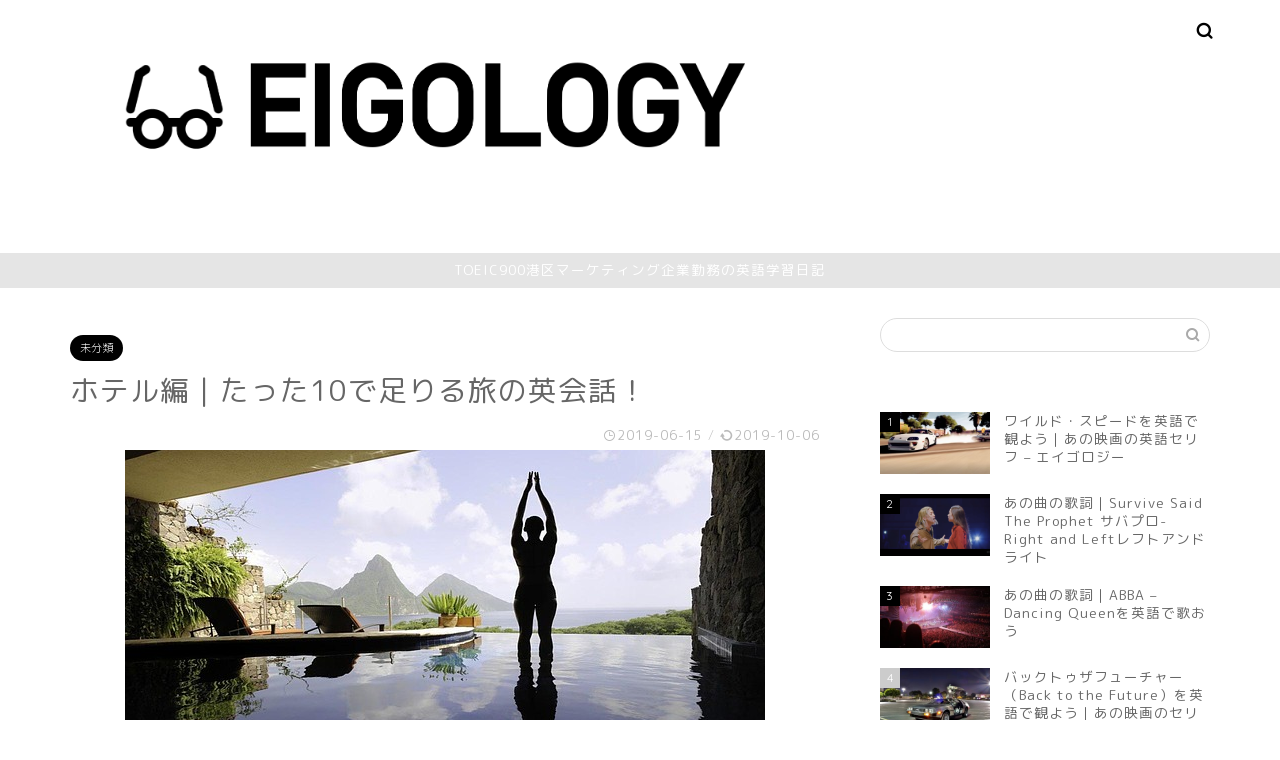

--- FILE ---
content_type: text/html; charset=UTF-8
request_url: https://eigo-logy.com/%E3%83%9B%E3%83%86%E3%83%AB%E7%B7%A8%EF%BD%9C%E3%81%9F%E3%81%A3%E3%81%9F10%E3%81%A7%E8%B6%B3%E3%82%8A%E3%82%8B%E6%97%85%E3%81%AE%E8%8B%B1%E4%BC%9A%E8%A9%B1%EF%BC%81/
body_size: 15262
content:
<!DOCTYPE html>
<html lang="ja">
<head prefix="og: http://ogp.me/ns# fb: http://ogp.me/ns/fb# article: http://ogp.me/ns/article#">
<meta charset="utf-8">
<meta http-equiv="X-UA-Compatible" content="IE=edge">
<meta name="viewport" content="width=device-width, initial-scale=1">
<!-- ここからOGP -->
<meta property="og:type" content="blog">
<meta property="og:title" content="ホテル編｜たった10で足りる旅の英会話！｜エイゴロジー"> 
<meta property="og:url" content="https://eigo-logy.com/%e3%83%9b%e3%83%86%e3%83%ab%e7%b7%a8%ef%bd%9c%e3%81%9f%e3%81%a3%e3%81%9f10%e3%81%a7%e8%b6%b3%e3%82%8a%e3%82%8b%e6%97%85%e3%81%ae%e8%8b%b1%e4%bc%9a%e8%a9%b1%ef%bc%81/"> 
<meta property="og:description" content="思い出して下さい。海外旅行から帰ってきた瞬間の空港でこんな事感じた事はありませんか？ 英語が話せれば良かった。。。 現地"> 
<meta property="og:image" content="https://eigo-logy.com/wp-content/uploads/2019/06/yoga-20647_640.jpg">
<meta property="og:site_name" content="エイゴロジー">
<meta property="fb:admins" content="">
<meta name="twitter:card" content="summary">
<!-- ここまでOGP --> 

<meta name="description" itemprop="description" content="思い出して下さい。海外旅行から帰ってきた瞬間の空港でこんな事感じた事はありませんか？ 英語が話せれば良かった。。。 現地" >

<title>ホテル編｜たった10で足りる旅の英会話！｜エイゴロジー</title>
<meta name='robots' content='max-image-preview:large' />
<link rel='dns-prefetch' href='//s0.wp.com' />
<link rel='dns-prefetch' href='//ajax.googleapis.com' />
<link rel='dns-prefetch' href='//cdnjs.cloudflare.com' />
<link rel='dns-prefetch' href='//use.fontawesome.com' />
<link rel='dns-prefetch' href='//s.w.org' />
<link rel="alternate" type="application/rss+xml" title="エイゴロジー &raquo; フィード" href="https://eigo-logy.com/feed/" />
<link rel="alternate" type="application/rss+xml" title="エイゴロジー &raquo; コメントフィード" href="https://eigo-logy.com/comments/feed/" />
<link rel="alternate" type="application/rss+xml" title="エイゴロジー &raquo; ホテル編｜たった10で足りる旅の英会話！ のコメントのフィード" href="https://eigo-logy.com/%e3%83%9b%e3%83%86%e3%83%ab%e7%b7%a8%ef%bd%9c%e3%81%9f%e3%81%a3%e3%81%9f10%e3%81%a7%e8%b6%b3%e3%82%8a%e3%82%8b%e6%97%85%e3%81%ae%e8%8b%b1%e4%bc%9a%e8%a9%b1%ef%bc%81/feed/" />
		<script type="text/javascript">
			window._wpemojiSettings = {"baseUrl":"https:\/\/s.w.org\/images\/core\/emoji\/13.0.1\/72x72\/","ext":".png","svgUrl":"https:\/\/s.w.org\/images\/core\/emoji\/13.0.1\/svg\/","svgExt":".svg","source":{"concatemoji":"https:\/\/eigo-logy.com\/wp-includes\/js\/wp-emoji-release.min.js?ver=5.7.14"}};
			!function(e,a,t){var n,r,o,i=a.createElement("canvas"),p=i.getContext&&i.getContext("2d");function s(e,t){var a=String.fromCharCode;p.clearRect(0,0,i.width,i.height),p.fillText(a.apply(this,e),0,0);e=i.toDataURL();return p.clearRect(0,0,i.width,i.height),p.fillText(a.apply(this,t),0,0),e===i.toDataURL()}function c(e){var t=a.createElement("script");t.src=e,t.defer=t.type="text/javascript",a.getElementsByTagName("head")[0].appendChild(t)}for(o=Array("flag","emoji"),t.supports={everything:!0,everythingExceptFlag:!0},r=0;r<o.length;r++)t.supports[o[r]]=function(e){if(!p||!p.fillText)return!1;switch(p.textBaseline="top",p.font="600 32px Arial",e){case"flag":return s([127987,65039,8205,9895,65039],[127987,65039,8203,9895,65039])?!1:!s([55356,56826,55356,56819],[55356,56826,8203,55356,56819])&&!s([55356,57332,56128,56423,56128,56418,56128,56421,56128,56430,56128,56423,56128,56447],[55356,57332,8203,56128,56423,8203,56128,56418,8203,56128,56421,8203,56128,56430,8203,56128,56423,8203,56128,56447]);case"emoji":return!s([55357,56424,8205,55356,57212],[55357,56424,8203,55356,57212])}return!1}(o[r]),t.supports.everything=t.supports.everything&&t.supports[o[r]],"flag"!==o[r]&&(t.supports.everythingExceptFlag=t.supports.everythingExceptFlag&&t.supports[o[r]]);t.supports.everythingExceptFlag=t.supports.everythingExceptFlag&&!t.supports.flag,t.DOMReady=!1,t.readyCallback=function(){t.DOMReady=!0},t.supports.everything||(n=function(){t.readyCallback()},a.addEventListener?(a.addEventListener("DOMContentLoaded",n,!1),e.addEventListener("load",n,!1)):(e.attachEvent("onload",n),a.attachEvent("onreadystatechange",function(){"complete"===a.readyState&&t.readyCallback()})),(n=t.source||{}).concatemoji?c(n.concatemoji):n.wpemoji&&n.twemoji&&(c(n.twemoji),c(n.wpemoji)))}(window,document,window._wpemojiSettings);
		</script>
		<style type="text/css">
img.wp-smiley,
img.emoji {
	display: inline !important;
	border: none !important;
	box-shadow: none !important;
	height: 1em !important;
	width: 1em !important;
	margin: 0 .07em !important;
	vertical-align: -0.1em !important;
	background: none !important;
	padding: 0 !important;
}
</style>
	<link rel='stylesheet' id='wp-block-library-css'  href='https://eigo-logy.com/wp-includes/css/dist/block-library/style.min.css?ver=5.7.14' type='text/css' media='all' />
<link rel='stylesheet' id='ez-icomoon-css'  href='https://eigo-logy.com/wp-content/plugins/easy-table-of-contents/vendor/icomoon/style.min.css?ver=2.0.11' type='text/css' media='all' />
<link rel='stylesheet' id='ez-toc-css'  href='https://eigo-logy.com/wp-content/plugins/easy-table-of-contents/assets/css/screen.min.css?ver=2.0.11' type='text/css' media='all' />
<style id='ez-toc-inline-css' type='text/css'>
div#ez-toc-container p.ez-toc-title {font-size: 120%;}div#ez-toc-container p.ez-toc-title {font-weight: 400;}div#ez-toc-container ul li {font-size: 100%;}div#ez-toc-container {background: #f4f4f4;border: 1px solid #dbdbdb;}div#ez-toc-container p.ez-toc-title {color: #777777;}div#ez-toc-container ul.ez-toc-list a {color: #4bb2e5;}div#ez-toc-container ul.ez-toc-list a:hover {color: #2a6496;}div#ez-toc-container ul.ez-toc-list a:visited {color: #88aac9;}
</style>
<link rel='stylesheet' id='theme-style-css'  href='https://eigo-logy.com/wp-content/themes/jin/style.css?ver=5.7.14' type='text/css' media='all' />
<link rel='stylesheet' id='fontawesome-style-css'  href='https://use.fontawesome.com/releases/v5.6.3/css/all.css?ver=5.7.14' type='text/css' media='all' />
<link rel='stylesheet' id='swiper-style-css'  href='https://cdnjs.cloudflare.com/ajax/libs/Swiper/4.0.7/css/swiper.min.css?ver=5.7.14' type='text/css' media='all' />
<link rel='stylesheet' id='jetpack_css-css'  href='https://eigo-logy.com/wp-content/plugins/jetpack/css/jetpack.css?ver=7.8.4' type='text/css' media='all' />
<link rel="https://api.w.org/" href="https://eigo-logy.com/wp-json/" /><link rel="alternate" type="application/json" href="https://eigo-logy.com/wp-json/wp/v2/posts/57" /><link rel="canonical" href="https://eigo-logy.com/%e3%83%9b%e3%83%86%e3%83%ab%e7%b7%a8%ef%bd%9c%e3%81%9f%e3%81%a3%e3%81%9f10%e3%81%a7%e8%b6%b3%e3%82%8a%e3%82%8b%e6%97%85%e3%81%ae%e8%8b%b1%e4%bc%9a%e8%a9%b1%ef%bc%81/" />
<link rel='shortlink' href='https://eigo-logy.com/?p=57' />
<link rel="alternate" type="application/json+oembed" href="https://eigo-logy.com/wp-json/oembed/1.0/embed?url=https%3A%2F%2Feigo-logy.com%2F%25e3%2583%259b%25e3%2583%2586%25e3%2583%25ab%25e7%25b7%25a8%25ef%25bd%259c%25e3%2581%259f%25e3%2581%25a3%25e3%2581%259f10%25e3%2581%25a7%25e8%25b6%25b3%25e3%2582%258a%25e3%2582%258b%25e6%2597%2585%25e3%2581%25ae%25e8%258b%25b1%25e4%25bc%259a%25e8%25a9%25b1%25ef%25bc%2581%2F" />
<link rel="alternate" type="text/xml+oembed" href="https://eigo-logy.com/wp-json/oembed/1.0/embed?url=https%3A%2F%2Feigo-logy.com%2F%25e3%2583%259b%25e3%2583%2586%25e3%2583%25ab%25e7%25b7%25a8%25ef%25bd%259c%25e3%2581%259f%25e3%2581%25a3%25e3%2581%259f10%25e3%2581%25a7%25e8%25b6%25b3%25e3%2582%258a%25e3%2582%258b%25e6%2597%2585%25e3%2581%25ae%25e8%258b%25b1%25e4%25bc%259a%25e8%25a9%25b1%25ef%25bc%2581%2F&#038;format=xml" />
<style type='text/css'>img#wpstats{display:none}</style>	<style type="text/css">
		#wrapper{
							background-color: #ffffff;
				background-image: url();
					}
		.related-entry-headline-text span:before,
		#comment-title span:before,
		#reply-title span:before{
			background-color: #000000;
			border-color: #000000!important;
		}
		
		#breadcrumb:after,
		#page-top a{	
			background-color: #ffffff;
		}
				footer{
			background-color: #ffffff;
		}
		.footer-inner a,
		#copyright,
		#copyright-center{
			border-color: #666666!important;
			color: #666666!important;
		}
		#footer-widget-area
		{
			border-color: #666666!important;
		}
				.page-top-footer a{
			color: #ffffff!important;
		}
				#breadcrumb ul li,
		#breadcrumb ul li a{
			color: #ffffff!important;
		}
		
		body,
		a,
		a:link,
		a:visited,
		.my-profile,
		.widgettitle,
		.tabBtn-mag label{
			color: #666666;
		}
		a:hover{
			color: #008db7;
		}
						.widget_nav_menu ul > li > a:before,
		.widget_categories ul > li > a:before,
		.widget_pages ul > li > a:before,
		.widget_recent_entries ul > li > a:before,
		.widget_archive ul > li > a:before,
		.widget_archive form:after,
		.widget_categories form:after,
		.widget_nav_menu ul > li > ul.sub-menu > li > a:before,
		.widget_categories ul > li > .children > li > a:before,
		.widget_pages ul > li > .children > li > a:before,
		.widget_nav_menu ul > li > ul.sub-menu > li > ul.sub-menu li > a:before,
		.widget_categories ul > li > .children > li > .children li > a:before,
		.widget_pages ul > li > .children > li > .children li > a:before{
			color: #000000;
		}
		.widget_nav_menu ul .sub-menu .sub-menu li a:before{
			background-color: #666666!important;
		}
		footer .footer-widget,
		footer .footer-widget a,
		footer .footer-widget ul li,
		.footer-widget.widget_nav_menu ul > li > a:before,
		.footer-widget.widget_categories ul > li > a:before,
		.footer-widget.widget_recent_entries ul > li > a:before,
		.footer-widget.widget_pages ul > li > a:before,
		.footer-widget.widget_archive ul > li > a:before,
		footer .widget_tag_cloud .tagcloud a:before{
			color: #666666!important;
			border-color: #666666!important;
		}
		footer .footer-widget .widgettitle{
			color: #666666!important;
			border-color: #000000!important;
		}
		footer .widget_nav_menu ul .children .children li a:before,
		footer .widget_categories ul .children .children li a:before,
		footer .widget_nav_menu ul .sub-menu .sub-menu li a:before{
			background-color: #666666!important;
		}
		#drawernav a:hover,
		.post-list-title,
		#prev-next p,
		#toc_container .toc_list li a{
			color: #666666!important;
		}
		
		#header-box{
			background-color: #ffffff;
		}
												@media (min-width: 768px) {
			.top-image-meta{
				margin-top: calc(0px - 30px);
			}
		}
		@media (min-width: 1200px) {
			.top-image-meta{
				margin-top: calc(0px);
			}
		}
				.pickup-contents:before{
			background-color: #ffffff!important;
		}
		
		.main-image-text{
			color: #555;
		}
		.main-image-text-sub{
			color: #555;
		}
		
						#site-info{
			padding-top: px!important;
			padding-bottom: px!important;
		}
				
		#site-info span a{
			color: #000000!important;
		}
		
				#headmenu .headsns .line a svg{
			fill: #000000!important;
		}
		#headmenu .headsns a,
		#headmenu{
			color: #000000!important;
			border-color:#000000!important;
		}
						.profile-follow .line-sns a svg{
			fill: #000000!important;
		}
		.profile-follow .line-sns a:hover svg{
			fill: #000000!important;
		}
		.profile-follow a{
			color: #000000!important;
			border-color:#000000!important;
		}
		.profile-follow a:hover,
		#headmenu .headsns a:hover{
			color:#000000!important;
			border-color:#000000!important;
		}
				.search-box:hover{
			color:#000000!important;
			border-color:#000000!important;
		}
				#header #headmenu .headsns .line a:hover svg{
			fill:#000000!important;
		}
		.cps-icon-bar,
		#navtoggle:checked + .sp-menu-open .cps-icon-bar{
			background-color: #000000;
		}
		#nav-container{
			background-color: #ffffff;
		}
		.menu-box .menu-item svg{
			fill:#000000;
		}
		#drawernav ul.menu-box > li > a,
		#drawernav2 ul.menu-box > li > a,
		#drawernav3 ul.menu-box > li > a,
		#drawernav4 ul.menu-box > li > a,
		#drawernav5 ul.menu-box > li > a,
		#drawernav ul.menu-box > li.menu-item-has-children:after,
		#drawernav2 ul.menu-box > li.menu-item-has-children:after,
		#drawernav3 ul.menu-box > li.menu-item-has-children:after,
		#drawernav4 ul.menu-box > li.menu-item-has-children:after,
		#drawernav5 ul.menu-box > li.menu-item-has-children:after{
			color: #000000!important;
		}
		#drawernav ul.menu-box li a,
		#drawernav2 ul.menu-box li a,
		#drawernav3 ul.menu-box li a,
		#drawernav4 ul.menu-box li a,
		#drawernav5 ul.menu-box li a{
			font-size: 12px!important;
		}
		#drawernav3 ul.menu-box > li{
			color: #666666!important;
		}
		#drawernav4 .menu-box > .menu-item > a:after,
		#drawernav3 .menu-box > .menu-item > a:after,
		#drawernav .menu-box > .menu-item > a:after{
			background-color: #000000!important;
		}
		#drawernav2 .menu-box > .menu-item:hover,
		#drawernav5 .menu-box > .menu-item:hover{
			border-top-color: #000000!important;
		}
				.cps-info-bar a{
			background-color: #e5e5e5!important;
		}
				@media (min-width: 768px) {
			.post-list-mag .post-list-item:not(:nth-child(2n)){
				margin-right: 2.6%;
			}
		}
				@media (min-width: 768px) {
			#tab-1:checked ~ .tabBtn-mag li [for="tab-1"]:after,
			#tab-2:checked ~ .tabBtn-mag li [for="tab-2"]:after,
			#tab-3:checked ~ .tabBtn-mag li [for="tab-3"]:after,
			#tab-4:checked ~ .tabBtn-mag li [for="tab-4"]:after{
				border-top-color: #000000!important;
			}
			.tabBtn-mag label{
				border-bottom-color: #000000!important;
			}
		}
		#tab-1:checked ~ .tabBtn-mag li [for="tab-1"],
		#tab-2:checked ~ .tabBtn-mag li [for="tab-2"],
		#tab-3:checked ~ .tabBtn-mag li [for="tab-3"],
		#tab-4:checked ~ .tabBtn-mag li [for="tab-4"],
		#prev-next a.next:after,
		#prev-next a.prev:after,
		.more-cat-button a:hover span:before{
			background-color: #000000!important;
		}
		

		.swiper-slide .post-list-cat,
		.post-list-mag .post-list-cat,
		.post-list-mag3col .post-list-cat,
		.post-list-mag-sp1col .post-list-cat,
		.swiper-pagination-bullet-active,
		.pickup-cat,
		.post-list .post-list-cat,
		#breadcrumb .bcHome a:hover span:before,
		.popular-item:nth-child(1) .pop-num,
		.popular-item:nth-child(2) .pop-num,
		.popular-item:nth-child(3) .pop-num{
			background-color: #000000!important;
		}
		.sidebar-btn a,
		.profile-sns-menu{
			background-color: #000000!important;
		}
		.sp-sns-menu a,
		.pickup-contents-box a:hover .pickup-title{
			border-color: #000000!important;
			color: #000000!important;
		}
				.pro-line svg{
			fill: #000000!important;
		}
		.cps-post-cat a,
		.meta-cat,
		.popular-cat{
			background-color: #000000!important;
			border-color: #000000!important;
		}
		.tagicon,
		.tag-box a,
		#toc_container .toc_list > li,
		#toc_container .toc_title{
			color: #000000!important;
		}
		.widget_tag_cloud a::before{
			color: #666666!important;
		}
		.tag-box a,
		#toc_container:before{
			border-color: #000000!important;
		}
		.cps-post-cat a:hover{
			color: #008db7!important;
		}
		.pagination li:not([class*="current"]) a:hover,
		.widget_tag_cloud a:hover{
			background-color: #000000!important;
		}
		.pagination li:not([class*="current"]) a:hover{
			opacity: 0.5!important;
		}
		.pagination li.current a{
			background-color: #000000!important;
			border-color: #000000!important;
		}
		.nextpage a:hover span {
			color: #000000!important;
			border-color: #000000!important;
		}
		.cta-content:before{
			background-color: #6FBFCA!important;
		}
		.cta-text,
		.info-title{
			color: #fff!important;
		}
		#footer-widget-area.footer_style1 .widgettitle{
			border-color: #000000!important;
		}
		.sidebar_style1 .widgettitle,
		.sidebar_style5 .widgettitle{
			border-color: #000000!important;
		}
		.sidebar_style2 .widgettitle,
		.sidebar_style4 .widgettitle,
		.sidebar_style6 .widgettitle,
		#home-bottom-widget .widgettitle,
		#home-top-widget .widgettitle,
		#post-bottom-widget .widgettitle,
		#post-top-widget .widgettitle{
			background-color: #000000!important;
		}
		#home-bottom-widget .widget_search .search-box input[type="submit"],
		#home-top-widget .widget_search .search-box input[type="submit"],
		#post-bottom-widget .widget_search .search-box input[type="submit"],
		#post-top-widget .widget_search .search-box input[type="submit"]{
			background-color: #000000!important;
		}
		
		.tn-logo-size{
			font-size: 300%!important;
		}
		@media (min-width: 768px) {
		.tn-logo-size img{
			width: calc(300%*2.2)!important;
		}
		}
		@media (min-width: 1200px) {
		.tn-logo-size img{
			width: 300%!important;
		}
		}
		.sp-logo-size{
			font-size: TOEIC900の英語学習日記%!important;
		}
		.sp-logo-size img{
			width: TOEIC900の英語学習日記%!important;
		}
				.cps-post-main ul > li:before,
		.cps-post-main ol > li:before{
			background-color: #000000!important;
		}
		.profile-card .profile-title{
			background-color: #000000!important;
		}
		.profile-card{
			border-color: #000000!important;
		}
		.cps-post-main a{
			color:#008db7;
		}
		.cps-post-main .marker{
			background: -webkit-linear-gradient( transparent 60%, #ffcedb 0% ) ;
			background: linear-gradient( transparent 60%, #ffcedb 0% ) ;
		}
		.cps-post-main .marker2{
			background: -webkit-linear-gradient( transparent 60%, #a9eaf2 0% ) ;
			background: linear-gradient( transparent 60%, #a9eaf2 0% ) ;
		}
		
		
		.simple-box1{
			border-color:#ef9b9b!important;
		}
		.simple-box2{
			border-color:#f2bf7d!important;
		}
		.simple-box3{
			border-color:#b5e28a!important;
		}
		.simple-box4{
			border-color:#7badd8!important;
		}
		.simple-box4:before{
			background-color: #7badd8;
		}
		.simple-box5{
			border-color:#e896c7!important;
		}
		.simple-box5:before{
			background-color: #e896c7;
		}
		.simple-box6{
			background-color:#fffdef!important;
		}
		.simple-box7{
			border-color:#def1f9!important;
		}
		.simple-box7:before{
			background-color:#def1f9!important;
		}
		.simple-box8{
			border-color:#96ddc1!important;
		}
		.simple-box8:before{
			background-color:#96ddc1!important;
		}
		.simple-box9:before{
			background-color:#e1c0e8!important;
		}
				.simple-box9:after{
			border-color:#e1c0e8 #e1c0e8 #ffffff #ffffff!important;
		}
				
		.kaisetsu-box1:before,
		.kaisetsu-box1-title{
			background-color:#000000!important;
		}
		.kaisetsu-box2{
			border-color:#000000!important;
		}
		.kaisetsu-box2-title{
			background-color:#000000!important;
		}
		.kaisetsu-box4{
			border-color:#000000!important;
		}
		.kaisetsu-box4-title{
			background-color:#000000!important;
		}
		.kaisetsu-box5:before{
			background-color:#000000!important;
		}
		.kaisetsu-box5-title{
			background-color:#000000!important;
		}
		
		.concept-box1{
			border-color:#000000!important;
		}
		.concept-box1:after{
			background-color:#000000!important;
		}
		.concept-box1:before{
			content:"ポイント"!important;
			color:#000000!important;
		}
		.concept-box2{
			border-color:#000000!important;
		}
		.concept-box2:after{
			background-color:#000000!important;
		}
		.concept-box2:before{
			content:"注意点"!important;
			color:#000000!important;
		}
		.concept-box3{
			border-color:#000000!important;
		}
		.concept-box3:after{
			background-color:#000000!important;
		}
		.concept-box3:before{
			content:"良い例"!important;
			color:#000000!important;
		}
		.concept-box4{
			border-color:#000000!important;
		}
		.concept-box4:after{
			background-color:#000000!important;
		}
		.concept-box4:before{
			content:"悪い例"!important;
			color:#000000!important;
		}
		.concept-box5{
			border-color:#000000!important;
		}
		.concept-box5:after{
			background-color:#000000!important;
		}
		.concept-box5:before{
			content:"参考"!important;
			color:#000000!important;
		}
		.concept-box6{
			border-color:#000000!important;
		}
		.concept-box6:after{
			background-color:#000000!important;
		}
		.concept-box6:before{
			content:"メモ"!important;
			color:#000000!important;
		}
		
		.innerlink-box1,
		.blog-card{
			border-color:#000000!important;
		}
		.innerlink-box1-title{
			background-color:#000000!important;
			border-color:#000000!important;
		}
		.innerlink-box1:before,
		.blog-card-hl-box{
			background-color:#000000!important;
		}
				.concept-box1:before,
		.concept-box2:before,
		.concept-box3:before,
		.concept-box4:before,
		.concept-box5:before,
		.concept-box6:before{
			background-color: #ffffff;
			background-image: url();
		}
		.concept-box1:after,
		.concept-box2:after,
		.concept-box3:after,
		.concept-box4:after,
		.concept-box5:after,
		.concept-box6:after{
			border-color: #ffffff;
			border-image: url() 27 23 / 50px 30px / 1rem round space0 / 5px 5px;
		}
				
		.jin-ac-box01-title::after{
			color: #000000;
		}
		
		.color-button01 a,
		.color-button01 a:hover,
		.color-button01:before{
			background-color: #008db7!important;
		}
		.top-image-btn-color a,
		.top-image-btn-color a:hover,
		.top-image-btn-color:before{
			background-color: #000000!important;
		}
		.color-button02 a,
		.color-button02 a:hover,
		.color-button02:before{
			background-color: #d9333f!important;
		}
		
		.color-button01-big a,
		.color-button01-big a:hover,
		.color-button01-big:before{
			background-color: #3296d1!important;
		}
		.color-button01-big a,
		.color-button01-big:before{
			border-radius: 5px!important;
		}
		.color-button01-big a{
			padding-top: 20px!important;
			padding-bottom: 20px!important;
		}
		
		.color-button02-big a,
		.color-button02-big a:hover,
		.color-button02-big:before{
			background-color: #83d159!important;
		}
		.color-button02-big a,
		.color-button02-big:before{
			border-radius: 5px!important;
		}
		.color-button02-big a{
			padding-top: 20px!important;
			padding-bottom: 20px!important;
		}
				.color-button01-big{
			width: 75%!important;
		}
		.color-button02-big{
			width: 75%!important;
		}
				
		
					.top-image-btn-color:before,
			.wide-layout ul li .color-button01:before,
			.wide-layout ul li .color-button02:before,
			.color-button01:before,
			.color-button02:before,
			.color-button01-big:before,
			.color-button02-big:before{
				display: none;
			}
			.top-image-btn-color a:hover,
			.color-button01 a:hover,
			.color-button02 a:hover,
			.color-button01-big a:hover,
			.color-button02-big a:hover{
				-webkit-transform: translateY(2px);
				transform: translateY(2px);
				-webkit-filter: brightness(1.05);
			 	filter: brightness(1.05);
				opacity: 1;
			}
				
		.h2-style01 h2,
		.h2-style02 h2:before,
		.h2-style03 h2,
		.h2-style04 h2:before,
		.h2-style05 h2,
		.h2-style07 h2:before,
		.h2-style07 h2:after,
		.h3-style03 h3:before,
		.h3-style02 h3:before,
		.h3-style05 h3:before,
		.h3-style07 h3:before,
		.h2-style08 h2:after,
		.h2-style10 h2:before,
		.h2-style10 h2:after,
		.h3-style02 h3:after,
		.h4-style02 h4:before{
			background-color: #000000!important;
		}
		.h3-style01 h3,
		.h3-style04 h3,
		.h3-style05 h3,
		.h3-style06 h3,
		.h4-style01 h4,
		.h2-style02 h2,
		.h2-style08 h2,
		.h2-style08 h2:before,
		.h2-style09 h2,
		.h4-style03 h4{
			border-color: #000000!important;
		}
		.h2-style05 h2:before{
			border-top-color: #000000!important;
		}
		.h2-style06 h2:before,
		.sidebar_style3 .widgettitle:after{
			background-image: linear-gradient(
				-45deg,
				transparent 25%,
				#000000 25%,
				#000000 50%,
				transparent 50%,
				transparent 75%,
				#000000 75%,
				#000000			);
		}
				.jin-h2-icons.h2-style02 h2 .jic:before,
		.jin-h2-icons.h2-style04 h2 .jic:before,
		.jin-h2-icons.h2-style06 h2 .jic:before,
		.jin-h2-icons.h2-style07 h2 .jic:before,
		.jin-h2-icons.h2-style08 h2 .jic:before,
		.jin-h2-icons.h2-style09 h2 .jic:before,
		.jin-h2-icons.h2-style10 h2 .jic:before,
		.jin-h3-icons.h3-style01 h3 .jic:before,
		.jin-h3-icons.h3-style02 h3 .jic:before,
		.jin-h3-icons.h3-style03 h3 .jic:before,
		.jin-h3-icons.h3-style04 h3 .jic:before,
		.jin-h3-icons.h3-style05 h3 .jic:before,
		.jin-h3-icons.h3-style06 h3 .jic:before,
		.jin-h3-icons.h3-style07 h3 .jic:before,
		.jin-h4-icons.h4-style01 h4 .jic:before,
		.jin-h4-icons.h4-style02 h4 .jic:before,
		.jin-h4-icons.h4-style03 h4 .jic:before,
		.jin-h4-icons.h4-style04 h4 .jic:before{
			color:#000000;
		}
		
		@media all and (-ms-high-contrast:none){
			*::-ms-backdrop, .color-button01:before,
			.color-button02:before,
			.color-button01-big:before,
			.color-button02-big:before{
				background-color: #595857!important;
			}
		}
		
		.jin-lp-h2 h2,
		.jin-lp-h2 h2{
			background-color: transparent!important;
			border-color: transparent!important;
			color: #666666!important;
		}
		.jincolumn-h3style2{
			border-color:#000000!important;
		}
		.jinlph2-style1 h2:first-letter{
			color:#000000!important;
		}
		.jinlph2-style2 h2,
		.jinlph2-style3 h2{
			border-color:#000000!important;
		}
		.jin-photo-title .jin-fusen1-down,
		.jin-photo-title .jin-fusen1-even,
		.jin-photo-title .jin-fusen1-up{
			border-left-color:#000000;
		}
		.jin-photo-title .jin-fusen2,
		.jin-photo-title .jin-fusen3{
			background-color:#000000;
		}
		.jin-photo-title .jin-fusen2:before,
		.jin-photo-title .jin-fusen3:before {
			border-top-color: #000000;
		}
		
		
	</style>
<style type="text/css">.recentcomments a{display:inline !important;padding:0 !important;margin:0 !important;}</style><link rel="icon" href="https://eigo-logy.com/wp-content/uploads/2021/08/cropped-TITLE-MOBILE-EIGOLOGY-1-32x32.png" sizes="32x32" />
<link rel="icon" href="https://eigo-logy.com/wp-content/uploads/2021/08/cropped-TITLE-MOBILE-EIGOLOGY-1-192x192.png" sizes="192x192" />
<link rel="apple-touch-icon" href="https://eigo-logy.com/wp-content/uploads/2021/08/cropped-TITLE-MOBILE-EIGOLOGY-1-180x180.png" />
<meta name="msapplication-TileImage" content="https://eigo-logy.com/wp-content/uploads/2021/08/cropped-TITLE-MOBILE-EIGOLOGY-1-270x270.png" />
		<style type="text/css" id="wp-custom-css">
			#ez-toc-container {
   margin: 2em 0;
   width:100%;
   border:none; /*囲い枠を非表示*/
   padding: 0px;/*余白いらない*/
   -webkit-box-shadow: 0 4px 4px rgba(0,0,0,.05);/*影*/
   box-shadow: 0 4px 4px rgba(0,0,0,.05);/*影*/
}

/*タイトル*/
div#ez-toc-container p.ez-toc-title {
   font-weight: 900;
   padding: 20px 0;
}
	
/*タイトル全体*/
.ez-toc-title-container {
   background: #cccccc;
}

/*タイトルを太文字&中央寄せ*/
div#ez-toc-container p.ez-toc-title {
   font-weight: 900;
   text-align: center;
}

/*FontAwesome*/
div#ez-toc-container p.ez-toc-title:before {
   font-family: Font Awesome\ 5 Free;
   content: "\f0ca";
   font-weight: 900;
   margin-right: .5em;
}

/*表示・非表示ボタン*/
a.ez-toc-pull-right.ez-toc-btn.ez-toc-btn-xs.ez-toc-btn-default.ez-toc-toggle {
   border: none;
   box-shadow: none;
   border-radius: 50%;/*ボタンを丸く*/
   padding: 1em;
   margin-left:50px;
}

/*見出しリスト全体*/
#ez-toc-container ul.ez-toc-list {
   margin-left: 1em;
}

/*タイトル下の部分*/
#ez-toc-container nav {
   padding: 20px;
   background-image: linear-gradient(120deg, #fdfbfb 0%, ##cccccc 100%);
}





/*ブログカードのタイトルをリンク色に変更*/
.blog-card-title {
		color: #327bb7;
		text-decoration: underline;
	}





.appreach{
 border-top:5px solid #043d78; /*上線の色*/
 box-shadow:0px 2px 5px 1px #e5e5e5; /*影の色*/
}
.appreach{
  text-align: left;
  padding: 25px;
  margin:20px;
  border-radius:0 0 2px 2px;
  overflow: hidden;
}
.appreach:after {
  content: "";
  display: block;
  clear: both;
}
.appreach img,
.appreach p {
  margin: 0;
  padding:0;
}
.appreach a:after {
  display: none;
}
.appreach__icon {
  float: left;
  border-radius: 10%;
  overflow: hidden;
  margin: 0 3% 0 0 !important;
  width: 25% !important;
  height: auto !important;
  max-width: 120px !important;
}
.appreach__detail {
  display: inline-block;
  font-size: 20px;
  line-height: 1.5;
  width: 72%;
  max-width: 72%;
}
.appreach__detail:after {
  content: "";
  display: block;
  clear: both;
}
p.appreach__name {
  font-size: 16px;
  color:#555;
  padding-bottom:10px;
  font-weight:bold;
  line-height: 1.5em !important;
  max-height: 3em;
  overflow: hidden;
}
.appreach__info {
  font-size: 12px !important;
  color:#888;
}
.appreach__info a{
  color:#aaa;
}
.appreach__developper, .appreach__price {
  margin-right: 0.5em;
}
.appreach__posted a {
  margin-left: 0.5em;
}
.appreach__links {
  float: left;
  height: 40px;
  margin-top: 15px;
  white-space: nowrap;
}
.appreach__aslink img {
  margin-right: 10px;
  height: 40px;
  width: 135px;
}
.appreach__gplink img {
  height: 40px;
  width: 134.5px;
}
@media only screen and (max-width: 786px){
.appreach{
  margin:20px 0;}
.appreach__info {
  font-size: 11px !important;}
p.appreach__name {
  font-size: 15px;}}

		</style>
			
<!--カエレバCSS-->
<!--アプリーチCSS-->

<!-- Global site tag (gtag.js) - Google Analytics -->
<script async src="https://www.googletagmanager.com/gtag/js?id=UA-140023256-1"></script>
<script>
  window.dataLayer = window.dataLayer || [];
  function gtag(){dataLayer.push(arguments);}
  gtag('js', new Date());

  gtag('config', 'UA-140023256-1');
</script>
</head>
<body class="post-template-default single single-post postid-57 single-format-standard" id="rm-style">
<div id="wrapper">

		
	<div id="scroll-content" class="animate">
	
		<!--ヘッダー-->

					<div id="header-box" class="tn_on header-box animate">
	<div id="header" class="header-type1 header animate">
		
		<div id="site-info" class="ef">
							<span class="tn-logo-size"><a href='https://eigo-logy.com/' title='エイゴロジー' rel='home'><img src='https://eigo-logy.com/wp-content/uploads/2021/08/TILE-EIGOLOGY6.png' alt='エイゴロジー'></a></span>
					</div>

		
	
				<div id="headmenu">
			<span class="headsns tn_sns_off">
																	
								
			</span>
			<span class="headsearch tn_search_on">
				<form class="search-box" role="search" method="get" id="searchform" action="https://eigo-logy.com/">
	<input type="search" placeholder="" class="text search-text" value="" name="s" id="s">
	<input type="submit" id="searchsubmit" value="&#xe931;">
</form>
			</span>
		</div>
		

	</div>
	
		
</div>

	

		<div class="cps-info-bar animate">
		<a href="http://eigo-logy.com"><span>TOEIC900港区マーケティング企業勤務の英語学習日記</span></a>
	</div>
	
	<!--ヘッダー画像-->
		<!--ヘッダー画像-->

		
		<!--ヘッダー-->

		<div class="clearfix"></div>

			
														
		
	<div id="contents">

		<!--メインコンテンツ-->
			<main id="main-contents" class="main-contents article_style2 animate" itemprop="mainContentOfPage">
				
								
				<section class="cps-post-box hentry">
																	<article class="cps-post">
							<header class="cps-post-header">
																<span class="cps-post-cat category-%e6%9c%aa%e5%88%86%e9%a1%9e" itemprop="keywords"><a href="https://eigo-logy.com/category/%e6%9c%aa%e5%88%86%e9%a1%9e/" style="background-color:!important;">未分類</a></span>
																<h1 class="cps-post-title entry-title" itemprop="headline">ホテル編｜たった10で足りる旅の英会話！</h1>
								<div class="cps-post-meta vcard">
									<span class="writer fn" itemprop="author" itemscope itemtype="https://schema.org/Person"><span itemprop="name">renton</span></span>
									<span class="cps-post-date-box">
												<span class="cps-post-date"><i class="jic jin-ifont-watch" aria-hidden="true"></i>&nbsp;<time class="entry-date date published" datetime="2019-06-15T00:06:19+09:00">2019-06-15</time></span>
	<span class="timeslash"> /</span>
	<time class="entry-date date updated" datetime="2019-10-06T13:38:28+09:00"><span class="cps-post-date"><i class="jic jin-ifont-reload" aria-hidden="true"></i>&nbsp;2019-10-06</span></time>
										</span>
								</div>
								
							</header>
															<div class="cps-post-thumb" itemscope itemtype="https://schema.org/ImageObject">
									<img src="https://eigo-logy.com/wp-content/uploads/2019/06/yoga-20647_640.jpg" class="attachment-large_size size-large_size wp-post-image" alt="" loading="lazy" srcset="https://eigo-logy.com/wp-content/uploads/2019/06/yoga-20647_640.jpg 640w, https://eigo-logy.com/wp-content/uploads/2019/06/yoga-20647_640-300x159.jpg 300w" sizes="(max-width: 640px) 100vw, 640px" />								</div>
																															<div class="share-top sns-design-type01">
	<div class="sns-top">
		<ol>
			<!--ツイートボタン-->
							<li class="twitter"><a href="https://twitter.com/intent/tweet?url=https%3A%2F%2Feigo-logy.com%2F%25e3%2583%259b%25e3%2583%2586%25e3%2583%25ab%25e7%25b7%25a8%25ef%25bd%259c%25e3%2581%259f%25e3%2581%25a3%25e3%2581%259f10%25e3%2581%25a7%25e8%25b6%25b3%25e3%2582%258a%25e3%2582%258b%25e6%2597%2585%25e3%2581%25ae%25e8%258b%25b1%25e4%25bc%259a%25e8%25a9%25b1%25ef%25bc%2581%2F&text=%E3%83%9B%E3%83%86%E3%83%AB%E7%B7%A8%EF%BD%9C%E3%81%9F%E3%81%A3%E3%81%9F10%E3%81%A7%E8%B6%B3%E3%82%8A%E3%82%8B%E6%97%85%E3%81%AE%E8%8B%B1%E4%BC%9A%E8%A9%B1%EF%BC%81 - エイゴロジー&via=&tw_p=tweetbutton"><i class="jic jin-ifont-twitter"></i></a>
				</li>
						<!--Facebookボタン-->
							<li class="facebook">
				<a href="https://www.facebook.com/sharer.php?src=bm&u=https%3A%2F%2Feigo-logy.com%2F%25e3%2583%259b%25e3%2583%2586%25e3%2583%25ab%25e7%25b7%25a8%25ef%25bd%259c%25e3%2581%259f%25e3%2581%25a3%25e3%2581%259f10%25e3%2581%25a7%25e8%25b6%25b3%25e3%2582%258a%25e3%2582%258b%25e6%2597%2585%25e3%2581%25ae%25e8%258b%25b1%25e4%25bc%259a%25e8%25a9%25b1%25ef%25bc%2581%2F&t=%E3%83%9B%E3%83%86%E3%83%AB%E7%B7%A8%EF%BD%9C%E3%81%9F%E3%81%A3%E3%81%9F10%E3%81%A7%E8%B6%B3%E3%82%8A%E3%82%8B%E6%97%85%E3%81%AE%E8%8B%B1%E4%BC%9A%E8%A9%B1%EF%BC%81 - エイゴロジー" onclick="javascript:window.open(this.href, '', 'menubar=no,toolbar=no,resizable=yes,scrollbars=yes,height=300,width=600');return false;"><i class="jic jin-ifont-facebook-t" aria-hidden="true"></i></a>
				</li>
						<!--はてブボタン-->
							<li class="hatebu">
				<a href="https://b.hatena.ne.jp/add?mode=confirm&url=https%3A%2F%2Feigo-logy.com%2F%25e3%2583%259b%25e3%2583%2586%25e3%2583%25ab%25e7%25b7%25a8%25ef%25bd%259c%25e3%2581%259f%25e3%2581%25a3%25e3%2581%259f10%25e3%2581%25a7%25e8%25b6%25b3%25e3%2582%258a%25e3%2582%258b%25e6%2597%2585%25e3%2581%25ae%25e8%258b%25b1%25e4%25bc%259a%25e8%25a9%25b1%25ef%25bc%2581%2F" onclick="javascript:window.open(this.href, '', 'menubar=no,toolbar=no,resizable=yes,scrollbars=yes,height=400,width=510');return false;" ><i class="font-hatena"></i></a>
				</li>
						<!--Poketボタン-->
							<li class="pocket">
				<a href="https://getpocket.com/edit?url=https%3A%2F%2Feigo-logy.com%2F%25e3%2583%259b%25e3%2583%2586%25e3%2583%25ab%25e7%25b7%25a8%25ef%25bd%259c%25e3%2581%259f%25e3%2581%25a3%25e3%2581%259f10%25e3%2581%25a7%25e8%25b6%25b3%25e3%2582%258a%25e3%2582%258b%25e6%2597%2585%25e3%2581%25ae%25e8%258b%25b1%25e4%25bc%259a%25e8%25a9%25b1%25ef%25bc%2581%2F&title=%E3%83%9B%E3%83%86%E3%83%AB%E7%B7%A8%EF%BD%9C%E3%81%9F%E3%81%A3%E3%81%9F10%E3%81%A7%E8%B6%B3%E3%82%8A%E3%82%8B%E6%97%85%E3%81%AE%E8%8B%B1%E4%BC%9A%E8%A9%B1%EF%BC%81 - エイゴロジー"><i class="jic jin-ifont-pocket" aria-hidden="true"></i></a>
				</li>
							<li class="line">
				<a href="https://line.me/R/msg/text/?https%3A%2F%2Feigo-logy.com%2F%25e3%2583%259b%25e3%2583%2586%25e3%2583%25ab%25e7%25b7%25a8%25ef%25bd%259c%25e3%2581%259f%25e3%2581%25a3%25e3%2581%259f10%25e3%2581%25a7%25e8%25b6%25b3%25e3%2582%258a%25e3%2582%258b%25e6%2597%2585%25e3%2581%25ae%25e8%258b%25b1%25e4%25bc%259a%25e8%25a9%25b1%25ef%25bc%2581%2F"><i class="jic jin-ifont-line" aria-hidden="true"></i></a>
				</li>
		</ol>
	</div>
</div>
<div class="clearfix"></div>
															
							<div class="cps-post-main-box">
								<div class="cps-post-main    h2-style03 h3-style06 h4-style02 entry-content  " itemprop="articleBody">

									<div class="clearfix"></div>
	
									<div id="ez-toc-container" class="ez-toc-v2_0_11 counter-hierarchy counter-decimal">
<div class="ez-toc-title-container">
<p class="ez-toc-title">この記事の内容</p>
<span class="ez-toc-title-toggle"></span></div>
<nav><ul class="ez-toc-list ez-toc-list-level-1"><li class="ez-toc-page-1 ez-toc-heading-level-3"><a class="ez-toc-link ez-toc-heading-1" href="#%E3%81%9D%E3%81%AE%E5%89%8D%E3%81%AB%E5%A4%A7%E5%88%87%E3%81%AA%E4%BA%8B" title="その前に大切な事">その前に大切な事</a></li><li class="ez-toc-page-1 ez-toc-heading-level-3"><a class="ez-toc-link ez-toc-heading-2" href="#%E3%81%B6%E3%81%A3%E3%81%A1%E3%82%83%E3%81%91%E5%8D%98%E8%AA%9E%E3%81%A0%E3%81%91%E3%81%A7%E5%8D%81%E5%88%86" title="ぶっちゃけ単語だけで十分">ぶっちゃけ単語だけで十分</a></li></ul></nav></div>

<p>思い出して下さい。海外旅行から帰ってきた瞬間の空港でこんな事感じた事はありませんか？</p>



<h4 id="transit">英語が話せれば良かった。。。</h4>



<p>現地の人たちとちょっとしたコミュニケーションが取れるだけで旅はもっと楽しく、思い出深いものになります。ここでは、海外旅行ですぐに使える、簡単で実践的な英語表現・英会話フレーズを紹介します。 次の旅はこれで現地の人と思い出を作って見て下さい！！</p>



<h3><span class="ez-toc-section" id="%E3%81%9D%E3%81%AE%E5%89%8D%E3%81%AB%E5%A4%A7%E5%88%87%E3%81%AA%E4%BA%8B"></span>その前に大切な事<span class="ez-toc-section-end"></span></h3>



<p>笑顔です。笑顔の人は接しやすいですよね。それだけコミュニケーションが円滑に進みます。何を言うかの前に接しやすい雰囲気を作りましょう。</p>



<h3><span class="ez-toc-section" id="%E3%81%B6%E3%81%A3%E3%81%A1%E3%82%83%E3%81%91%E5%8D%98%E8%AA%9E%E3%81%A0%E3%81%91%E3%81%A7%E5%8D%81%E5%88%86"></span>ぶっちゃけ単語だけで十分<span class="ez-toc-section-end"></span></h3>



<p>基本的はことですが、言葉で一番大切なのは名詞です。名詞だけ喋っていればコミュニケーションは成り立ちます。英語が苦手な方は、躊躇せずに単語だけで会話してください。<br></p>



<h4>ホテル</h4>



<p>1　こんにちは。チェックインお願いします。</p>



<p>Hello. Check in, please.</p>



<p>２　◯◯◯と申します。</p>



<p>My name is ◯◯◯.</p>



<p>3　このクレジットカードは使えますか？</p>



<p>Do you accept this credit card?</p>



<p>4　禁煙の部屋への変更は可能ですか。</p>



<p>Can I change to a non-smoking room?</p>



<p>5　朝食は何時から何時ですか。</p>



<p>When is breakfast time?</p>



<p>6　無料のwi-fiはありますか。</p>



<p>Do you have free wi-fi?</p>



<p>7　歯磨きと歯磨き粉をもらえますか。</p>



<p>Can I get a tooth brush and tooth paste?</p>



<p>8　タオルをもっといただけますか。</p>



<p>Can I get more towels?</p>



<p>9　空港までのシャトルバスはありますか。</p>



<p>Do you have a shuttle bus to the airport?</p>



<p>10　おはようございます。チェックアウトお願いします。</p>



<p>Morning. Check out, please.</p>
									
																		
									
																		
									
									
									<div class="clearfix"></div>
<div class="adarea-box">
	</div>
									
																		<div class="related-ad-unit-area"></div>
																		
																			<div class="share sns-design-type01">
	<div class="sns">
		<ol>
			<!--ツイートボタン-->
							<li class="twitter"><a href="https://twitter.com/intent/tweet?url=https%3A%2F%2Feigo-logy.com%2F%25e3%2583%259b%25e3%2583%2586%25e3%2583%25ab%25e7%25b7%25a8%25ef%25bd%259c%25e3%2581%259f%25e3%2581%25a3%25e3%2581%259f10%25e3%2581%25a7%25e8%25b6%25b3%25e3%2582%258a%25e3%2582%258b%25e6%2597%2585%25e3%2581%25ae%25e8%258b%25b1%25e4%25bc%259a%25e8%25a9%25b1%25ef%25bc%2581%2F&text=%E3%83%9B%E3%83%86%E3%83%AB%E7%B7%A8%EF%BD%9C%E3%81%9F%E3%81%A3%E3%81%9F10%E3%81%A7%E8%B6%B3%E3%82%8A%E3%82%8B%E6%97%85%E3%81%AE%E8%8B%B1%E4%BC%9A%E8%A9%B1%EF%BC%81 - エイゴロジー&via=&tw_p=tweetbutton"><i class="jic jin-ifont-twitter"></i></a>
				</li>
						<!--Facebookボタン-->
							<li class="facebook">
				<a href="https://www.facebook.com/sharer.php?src=bm&u=https%3A%2F%2Feigo-logy.com%2F%25e3%2583%259b%25e3%2583%2586%25e3%2583%25ab%25e7%25b7%25a8%25ef%25bd%259c%25e3%2581%259f%25e3%2581%25a3%25e3%2581%259f10%25e3%2581%25a7%25e8%25b6%25b3%25e3%2582%258a%25e3%2582%258b%25e6%2597%2585%25e3%2581%25ae%25e8%258b%25b1%25e4%25bc%259a%25e8%25a9%25b1%25ef%25bc%2581%2F&t=%E3%83%9B%E3%83%86%E3%83%AB%E7%B7%A8%EF%BD%9C%E3%81%9F%E3%81%A3%E3%81%9F10%E3%81%A7%E8%B6%B3%E3%82%8A%E3%82%8B%E6%97%85%E3%81%AE%E8%8B%B1%E4%BC%9A%E8%A9%B1%EF%BC%81 - エイゴロジー" onclick="javascript:window.open(this.href, '', 'menubar=no,toolbar=no,resizable=yes,scrollbars=yes,height=300,width=600');return false;"><i class="jic jin-ifont-facebook-t" aria-hidden="true"></i></a>
				</li>
						<!--はてブボタン-->
							<li class="hatebu">
				<a href="https://b.hatena.ne.jp/add?mode=confirm&url=https%3A%2F%2Feigo-logy.com%2F%25e3%2583%259b%25e3%2583%2586%25e3%2583%25ab%25e7%25b7%25a8%25ef%25bd%259c%25e3%2581%259f%25e3%2581%25a3%25e3%2581%259f10%25e3%2581%25a7%25e8%25b6%25b3%25e3%2582%258a%25e3%2582%258b%25e6%2597%2585%25e3%2581%25ae%25e8%258b%25b1%25e4%25bc%259a%25e8%25a9%25b1%25ef%25bc%2581%2F" onclick="javascript:window.open(this.href, '', 'menubar=no,toolbar=no,resizable=yes,scrollbars=yes,height=400,width=510');return false;" ><i class="font-hatena"></i></a>
				</li>
						<!--Poketボタン-->
							<li class="pocket">
				<a href="https://getpocket.com/edit?url=https%3A%2F%2Feigo-logy.com%2F%25e3%2583%259b%25e3%2583%2586%25e3%2583%25ab%25e7%25b7%25a8%25ef%25bd%259c%25e3%2581%259f%25e3%2581%25a3%25e3%2581%259f10%25e3%2581%25a7%25e8%25b6%25b3%25e3%2582%258a%25e3%2582%258b%25e6%2597%2585%25e3%2581%25ae%25e8%258b%25b1%25e4%25bc%259a%25e8%25a9%25b1%25ef%25bc%2581%2F&title=%E3%83%9B%E3%83%86%E3%83%AB%E7%B7%A8%EF%BD%9C%E3%81%9F%E3%81%A3%E3%81%9F10%E3%81%A7%E8%B6%B3%E3%82%8A%E3%82%8B%E6%97%85%E3%81%AE%E8%8B%B1%E4%BC%9A%E8%A9%B1%EF%BC%81 - エイゴロジー"><i class="jic jin-ifont-pocket" aria-hidden="true"></i></a>
				</li>
							<li class="line">
				<a href="https://line.me/R/msg/text/?https%3A%2F%2Feigo-logy.com%2F%25e3%2583%259b%25e3%2583%2586%25e3%2583%25ab%25e7%25b7%25a8%25ef%25bd%259c%25e3%2581%259f%25e3%2581%25a3%25e3%2581%259f10%25e3%2581%25a7%25e8%25b6%25b3%25e3%2582%258a%25e3%2582%258b%25e6%2597%2585%25e3%2581%25ae%25e8%258b%25b1%25e4%25bc%259a%25e8%25a9%25b1%25ef%25bc%2581%2F"><i class="jic jin-ifont-line" aria-hidden="true"></i></a>
				</li>
		</ol>
	</div>
</div>

																		
									

															
								</div>
							</div>
						</article>
						
														</section>
				
								
																
								
<div class="toppost-list-box-simple">
<section class="related-entry-section toppost-list-box-inner">
		<div class="related-entry-headline">
		<div class="related-entry-headline-text ef"><span class="fa-headline"><i class="jic jin-ifont-post" aria-hidden="true"></i>RELATED POST</span></div>
	</div>
						<div class="post-list-mag3col-slide related-slide">
			<div class="swiper-container2">
				<ul class="swiper-wrapper">
					<li class="swiper-slide">
	<article class="post-list-item" itemscope itemtype="https://schema.org/BlogPosting">
		<a class="post-list-link" rel="bookmark" href="https://eigo-logy.com/twitter%e3%83%ac%e3%83%83%e3%82%b9%e3%83%b3%ef%bd%9c%e3%81%aa%e3%81%9c%e3%83%90%e3%83%bc%e3%82%ac%e3%83%bc%e3%82%ad%e3%83%b3%e3%82%b0%e3%81%af%e3%82%ab%e3%83%93%e3%81%9f%e3%81%a3%e3%81%b7%e3%82%8a/" itemprop='mainEntityOfPage'>
			<div class="post-list-inner">
				<div class="post-list-thumb" itemprop="image" itemscope itemtype="https://schema.org/ImageObject">
																		<img src="https://eigo-logy.com/wp-content/uploads/2020/03/hamburger-1238246_1280-640x360.jpg" class="attachment-small_size size-small_size wp-post-image" alt="" loading="lazy" srcset="https://eigo-logy.com/wp-content/uploads/2020/03/hamburger-1238246_1280-640x360.jpg 640w, https://eigo-logy.com/wp-content/uploads/2020/03/hamburger-1238246_1280-320x180.jpg 320w, https://eigo-logy.com/wp-content/uploads/2020/03/hamburger-1238246_1280-1280x720.jpg 1280w" sizes="(max-width: 640px) 100vw, 640px" />							<meta itemprop="url" content="https://eigo-logy.com/wp-content/uploads/2020/03/hamburger-1238246_1280-640x360.jpg">
							<meta itemprop="width" content="320">
							<meta itemprop="height" content="180">
															</div>
				<div class="post-list-meta vcard">
										<span class="post-list-cat category-%e6%9c%aa%e5%88%86%e9%a1%9e" style="background-color:!important;" itemprop="keywords">未分類</span>
					
					<h2 class="post-list-title entry-title" itemprop="headline">Twitterレッスン｜なぜバーガーキングはカビたっぷりの気持ち悪いハンバーガーを広...</h2>
											<span class="post-list-date date updated ef" itemprop="datePublished dateModified" datetime="2020-03-01" content="2020-03-01">2020-03-01</span>
					
					<span class="writer fn" itemprop="author" itemscope itemtype="https://schema.org/Person"><span itemprop="name">renton</span></span>

					<div class="post-list-publisher" itemprop="publisher" itemscope itemtype="https://schema.org/Organization">
						<span itemprop="logo" itemscope itemtype="https://schema.org/ImageObject">
							<span itemprop="url">https://eigo-logy.com/wp-content/uploads/2021/08/TILE-EIGOLOGY6.png</span>
						</span>
						<span itemprop="name">エイゴロジー</span>
					</div>
				</div>
			</div>
		</a>
	</article>
</li>					<li class="swiper-slide">
	<article class="post-list-item" itemscope itemtype="https://schema.org/BlogPosting">
		<a class="post-list-link" rel="bookmark" href="https://eigo-logy.com/%e3%81%82%e3%81%ae%e6%9b%b2%e6%ad%8c%e8%a9%9e%e3%81%8c%e7%9f%a5%e3%82%8a%e3%81%9f%e3%81%84%ef%bd%9cairpods%e3%82%b1%e3%83%bc%e3%82%b9%e3%81%aecm/" itemprop='mainEntityOfPage'>
			<div class="post-list-inner">
				<div class="post-list-thumb" itemprop="image" itemscope itemtype="https://schema.org/ImageObject">
																		<img src="https://eigo-logy.com/wp-content/uploads/2019/09/スクリーンショット-2019-10-06-11.13.02-640x360.png" class="attachment-small_size size-small_size wp-post-image" alt="" loading="lazy" srcset="https://eigo-logy.com/wp-content/uploads/2019/09/スクリーンショット-2019-10-06-11.13.02-640x360.png 640w, https://eigo-logy.com/wp-content/uploads/2019/09/スクリーンショット-2019-10-06-11.13.02-320x180.png 320w" sizes="(max-width: 640px) 100vw, 640px" />							<meta itemprop="url" content="https://eigo-logy.com/wp-content/uploads/2019/09/スクリーンショット-2019-10-06-11.13.02-640x360.png">
							<meta itemprop="width" content="320">
							<meta itemprop="height" content="180">
															</div>
				<div class="post-list-meta vcard">
										<span class="post-list-cat category-%e6%9c%aa%e5%88%86%e9%a1%9e" style="background-color:!important;" itemprop="keywords">未分類</span>
					
					<h2 class="post-list-title entry-title" itemprop="headline">あの曲歌詞が知りたい｜AirPodsケースのCM</h2>
											<span class="post-list-date date updated ef" itemprop="datePublished dateModified" datetime="2019-09-19" content="2019-09-19">2019-09-19</span>
					
					<span class="writer fn" itemprop="author" itemscope itemtype="https://schema.org/Person"><span itemprop="name">renton</span></span>

					<div class="post-list-publisher" itemprop="publisher" itemscope itemtype="https://schema.org/Organization">
						<span itemprop="logo" itemscope itemtype="https://schema.org/ImageObject">
							<span itemprop="url">https://eigo-logy.com/wp-content/uploads/2021/08/TILE-EIGOLOGY6.png</span>
						</span>
						<span itemprop="name">エイゴロジー</span>
					</div>
				</div>
			</div>
		</a>
	</article>
</li>					<li class="swiper-slide">
	<article class="post-list-item" itemscope itemtype="https://schema.org/BlogPosting">
		<a class="post-list-link" rel="bookmark" href="https://eigo-logy.com/english-song/celine-dion/my-heart-will-go-on/" itemprop='mainEntityOfPage'>
			<div class="post-list-inner">
				<div class="post-list-thumb" itemprop="image" itemscope itemtype="https://schema.org/ImageObject">
																		<img src="https://eigo-logy.com/wp-content/uploads/2020/05/giant-510674_1920-640x360.jpg" class="attachment-small_size size-small_size wp-post-image" alt="あの洋楽の歌詞｜セリーヌ・ディオン C&#039;ELINE DION - MY HEART WILL GO ONを英語で歌う｜タイタニックの主題歌" loading="lazy" srcset="https://eigo-logy.com/wp-content/uploads/2020/05/giant-510674_1920-640x360.jpg 640w, https://eigo-logy.com/wp-content/uploads/2020/05/giant-510674_1920-320x180.jpg 320w, https://eigo-logy.com/wp-content/uploads/2020/05/giant-510674_1920-1280x720.jpg 1280w" sizes="(max-width: 640px) 100vw, 640px" />							<meta itemprop="url" content="https://eigo-logy.com/wp-content/uploads/2020/05/giant-510674_1920-640x360.jpg">
							<meta itemprop="width" content="320">
							<meta itemprop="height" content="180">
															</div>
				<div class="post-list-meta vcard">
										<span class="post-list-cat category-%e6%9c%aa%e5%88%86%e9%a1%9e" style="background-color:!important;" itemprop="keywords">未分類</span>
					
					<h2 class="post-list-title entry-title" itemprop="headline">あの洋楽の歌詞｜セリーヌ・ディオン C'ELINE DION - MY HEART ...</h2>
											<span class="post-list-date date updated ef" itemprop="datePublished dateModified" datetime="2020-05-01" content="2020-05-01">2020-05-01</span>
					
					<span class="writer fn" itemprop="author" itemscope itemtype="https://schema.org/Person"><span itemprop="name">renton</span></span>

					<div class="post-list-publisher" itemprop="publisher" itemscope itemtype="https://schema.org/Organization">
						<span itemprop="logo" itemscope itemtype="https://schema.org/ImageObject">
							<span itemprop="url">https://eigo-logy.com/wp-content/uploads/2021/08/TILE-EIGOLOGY6.png</span>
						</span>
						<span itemprop="name">エイゴロジー</span>
					</div>
				</div>
			</div>
		</a>
	</article>
</li>						</ul>
				<div class="swiper-pagination"></div>
				<div class="swiper-button-prev"></div>
				<div class="swiper-button-next"></div>
			</div>
		</div>
			</section>
</div>
<div class="clearfix"></div>
	

									
				
				
					<div id="prev-next" class="clearfix">
		
					<a class="prev" href="https://eigo-logy.com/%e4%b9%97%e3%82%8a%e7%89%a9%e7%b7%a8%ef%bd%9c%e3%81%9f%e3%81%a3%e3%81%9f10%e3%81%a7%e8%b6%b3%e3%82%8a%e3%82%8b%e6%97%85%e3%81%ae%e8%8b%b1%e4%bc%9a%e8%a9%b1%ef%bc%81/" title="乗り物編｜たった10で足りる旅の英会話！">
				<div class="metabox">
											<img src="https://eigo-logy.com/wp-content/uploads/2019/06/taxi-cab-381233_1280-320x180.jpg" class="attachment-cps_thumbnails size-cps_thumbnails wp-post-image" alt="" loading="lazy" srcset="https://eigo-logy.com/wp-content/uploads/2019/06/taxi-cab-381233_1280-320x180.jpg 320w, https://eigo-logy.com/wp-content/uploads/2019/06/taxi-cab-381233_1280-640x360.jpg 640w, https://eigo-logy.com/wp-content/uploads/2019/06/taxi-cab-381233_1280-1280x720.jpg 1280w" sizes="(max-width: 320px) 100vw, 320px" />										
					<p>乗り物編｜たった10で足りる旅の英会話！</p>
				</div>
			</a>
		

					<a class="next" href="https://eigo-logy.com/%e3%83%ac%e3%82%b9%e3%83%88%e3%83%a9%e3%83%b3%e7%b7%a8%ef%bd%9c%e3%81%9f%e3%81%a3%e3%81%9f10%e3%81%a7%e8%b6%b3%e3%82%8a%e3%82%8b%e6%97%85%e3%81%ae%e8%8b%b1%e4%bc%9a%e8%a9%b1%ef%bc%81/" title="レストラン編｜たった10で足りる旅の英会話！">
				<div class="metabox">
					<p>レストラン編｜たった10で足りる旅の英会話！</p>

											<img src="https://eigo-logy.com/wp-content/uploads/2019/06/cuisine-2248567_1280-320x180.jpg" class="attachment-cps_thumbnails size-cps_thumbnails wp-post-image" alt="" loading="lazy" srcset="https://eigo-logy.com/wp-content/uploads/2019/06/cuisine-2248567_1280-320x180.jpg 320w, https://eigo-logy.com/wp-content/uploads/2019/06/cuisine-2248567_1280-640x360.jpg 640w, https://eigo-logy.com/wp-content/uploads/2019/06/cuisine-2248567_1280-1280x720.jpg 1280w" sizes="(max-width: 320px) 100vw, 320px" />									</div>
			</a>
		
	</div>
	<div class="clearfix"></div>
			</main>

		<!--サイドバー-->
<div id="sidebar" class="sideber sidebar_style3 animate" role="complementary" itemscope itemtype="https://schema.org/WPSideBar">
		
	<div id="search-2" class="widget widget_search"><form class="search-box" role="search" method="get" id="searchform" action="https://eigo-logy.com/">
	<input type="search" placeholder="" class="text search-text" value="" name="s" id="s">
	<input type="submit" id="searchsubmit" value="&#xe931;">
</form>
</div><div id="widget-popular-3" class="widget widget-popular">		<div id="new-entry-box">
				<ul>
												   				   										<li class="new-entry-item popular-item">
						<a href="https://eigo-logy.com/english-film/wild-speed/" rel="bookmark">
							<div class="new-entry" itemprop="image" itemscope itemtype="https://schema.org/ImageObject">
								<figure class="eyecatch">
																			<img src="https://eigo-logy.com/wp-content/uploads/2020/05/toyota-967011_1280-320x180.jpg" class="attachment-cps_thumbnails size-cps_thumbnails wp-post-image" alt="ワイルド・スピードを英語で観よう｜あの映画の英語セリフ - エイゴロジー" loading="lazy" srcset="https://eigo-logy.com/wp-content/uploads/2020/05/toyota-967011_1280-320x180.jpg 320w, https://eigo-logy.com/wp-content/uploads/2020/05/toyota-967011_1280-300x169.jpg 300w, https://eigo-logy.com/wp-content/uploads/2020/05/toyota-967011_1280-1024x576.jpg 1024w, https://eigo-logy.com/wp-content/uploads/2020/05/toyota-967011_1280-768x432.jpg 768w, https://eigo-logy.com/wp-content/uploads/2020/05/toyota-967011_1280-640x360.jpg 640w, https://eigo-logy.com/wp-content/uploads/2020/05/toyota-967011_1280.jpg 1280w" sizes="(max-width: 320px) 100vw, 320px" />										<meta itemprop="url" content="https://eigo-logy.com/wp-content/uploads/2020/05/toyota-967011_1280-640x360.jpg">
										<meta itemprop="width" content="640">
										<meta itemprop="height" content="360">
																	</figure>
								<span class="pop-num ef">1</span>
							</div>
							<div class="new-entry-item-meta">
								<h3 class="new-entry-item-title" itemprop="headline">ワイルド・スピードを英語で観よう｜あの映画の英語セリフ &#8211; エイゴロジー</h3>
							</div>
																				</a>
					</li>
					   										<li class="new-entry-item popular-item">
						<a href="https://eigo-logy.com/%e3%81%82%e3%81%ae%e6%9b%b2%e3%81%ae%e6%ad%8c%e8%a9%9e%ef%bd%9csurvive-said-the-prophet-right-and-left/" rel="bookmark">
							<div class="new-entry" itemprop="image" itemscope itemtype="https://schema.org/ImageObject">
								<figure class="eyecatch">
																			<img src="https://eigo-logy.com/wp-content/uploads/2019/10/スクリーンショット-2019-10-16-0.05.40-320x180.png" class="attachment-cps_thumbnails size-cps_thumbnails wp-post-image" alt="" loading="lazy" srcset="https://eigo-logy.com/wp-content/uploads/2019/10/スクリーンショット-2019-10-16-0.05.40-320x180.png 320w, https://eigo-logy.com/wp-content/uploads/2019/10/スクリーンショット-2019-10-16-0.05.40-640x360.png 640w, https://eigo-logy.com/wp-content/uploads/2019/10/スクリーンショット-2019-10-16-0.05.40-1280x720.png 1280w" sizes="(max-width: 320px) 100vw, 320px" />										<meta itemprop="url" content="https://eigo-logy.com/wp-content/uploads/2019/10/スクリーンショット-2019-10-16-0.05.40-640x360.png">
										<meta itemprop="width" content="640">
										<meta itemprop="height" content="360">
																	</figure>
								<span class="pop-num ef">2</span>
							</div>
							<div class="new-entry-item-meta">
								<h3 class="new-entry-item-title" itemprop="headline">あの曲の歌詞｜Survive Said The Prophet サバプロ- Right and Leftレフトアンドライト</h3>
							</div>
																				</a>
					</li>
					   										<li class="new-entry-item popular-item">
						<a href="https://eigo-logy.com/english-song/abba/dancing-queen/" rel="bookmark">
							<div class="new-entry" itemprop="image" itemscope itemtype="https://schema.org/ImageObject">
								<figure class="eyecatch">
																			<img src="https://eigo-logy.com/wp-content/uploads/2020/04/concerts-1150042_640-320x180.jpg" class="attachment-cps_thumbnails size-cps_thumbnails wp-post-image" alt="あの曲の歌詞｜ABBA - Dancing Queenを英語で歌おう" loading="lazy" srcset="https://eigo-logy.com/wp-content/uploads/2020/04/concerts-1150042_640-320x180.jpg 320w, https://eigo-logy.com/wp-content/uploads/2020/04/concerts-1150042_640-640x360.jpg 640w" sizes="(max-width: 320px) 100vw, 320px" />										<meta itemprop="url" content="https://eigo-logy.com/wp-content/uploads/2020/04/concerts-1150042_640-640x360.jpg">
										<meta itemprop="width" content="640">
										<meta itemprop="height" content="360">
																	</figure>
								<span class="pop-num ef">3</span>
							</div>
							<div class="new-entry-item-meta">
								<h3 class="new-entry-item-title" itemprop="headline">あの曲の歌詞｜ABBA &#8211; Dancing Queenを英語で歌おう</h3>
							</div>
																				</a>
					</li>
					   										<li class="new-entry-item popular-item">
						<a href="https://eigo-logy.com/english-film/back-to-the-future/" rel="bookmark">
							<div class="new-entry" itemprop="image" itemscope itemtype="https://schema.org/ImageObject">
								<figure class="eyecatch">
																			<img src="https://eigo-logy.com/wp-content/uploads/2020/04/car-3249989_1280-320x180.jpg" class="attachment-cps_thumbnails size-cps_thumbnails wp-post-image" alt="back to the future" loading="lazy" srcset="https://eigo-logy.com/wp-content/uploads/2020/04/car-3249989_1280-320x180.jpg 320w, https://eigo-logy.com/wp-content/uploads/2020/04/car-3249989_1280-640x360.jpg 640w, https://eigo-logy.com/wp-content/uploads/2020/04/car-3249989_1280-1280x720.jpg 1280w" sizes="(max-width: 320px) 100vw, 320px" />										<meta itemprop="url" content="https://eigo-logy.com/wp-content/uploads/2020/04/car-3249989_1280-640x360.jpg">
										<meta itemprop="width" content="640">
										<meta itemprop="height" content="360">
																	</figure>
								<span class="pop-num ef">4</span>
							</div>
							<div class="new-entry-item-meta">
								<h3 class="new-entry-item-title" itemprop="headline">バックトゥザフューチャー（Back to the Future）を英語で観よう｜あの映画のセリフ &#8211; エイゴロジー</h3>
							</div>
																				</a>
					</li>
					   										<li class="new-entry-item popular-item">
						<a href="https://eigo-logy.com/english-film/sing/" rel="bookmark">
							<div class="new-entry" itemprop="image" itemscope itemtype="https://schema.org/ImageObject">
								<figure class="eyecatch">
																			<img src="https://eigo-logy.com/wp-content/uploads/2021/08/シング（Sing）を英語で観よう｜あの映画の英語セリフ-–-エイゴロジー-320x180.jpg" class="attachment-cps_thumbnails size-cps_thumbnails wp-post-image" alt="シング（Sing）を英語で観よう｜あの映画の英語セリフ – エイゴロジー" loading="lazy" srcset="https://eigo-logy.com/wp-content/uploads/2021/08/シング（Sing）を英語で観よう｜あの映画の英語セリフ-–-エイゴロジー-320x180.jpg 320w, https://eigo-logy.com/wp-content/uploads/2021/08/シング（Sing）を英語で観よう｜あの映画の英語セリフ-–-エイゴロジー-640x360.jpg 640w, https://eigo-logy.com/wp-content/uploads/2021/08/シング（Sing）を英語で観よう｜あの映画の英語セリフ-–-エイゴロジー-1280x720.jpg 1280w" sizes="(max-width: 320px) 100vw, 320px" />										<meta itemprop="url" content="https://eigo-logy.com/wp-content/uploads/2021/08/シング（Sing）を英語で観よう｜あの映画の英語セリフ-–-エイゴロジー-640x360.jpg">
										<meta itemprop="width" content="640">
										<meta itemprop="height" content="360">
																	</figure>
								<span class="pop-num ef">5</span>
							</div>
							<div class="new-entry-item-meta">
								<h3 class="new-entry-item-title" itemprop="headline">シング（Sing）を英語で観よう｜あの映画の英語セリフ – エイゴロジー</h3>
							</div>
																				</a>
					</li>
					   										<li class="new-entry-item popular-item">
						<a href="https://eigo-logy.com/english-film/jurassic-park/" rel="bookmark">
							<div class="new-entry" itemprop="image" itemscope itemtype="https://schema.org/ImageObject">
								<figure class="eyecatch">
																			<img src="https://eigo-logy.com/wp-content/uploads/2020/04/dinosaur-1564323_1280-320x180.jpg" class="attachment-cps_thumbnails size-cps_thumbnails wp-post-image" alt="あの映画のセリフ｜ジュラシック・パークを英語で観よう　エイゴロジー" loading="lazy" srcset="https://eigo-logy.com/wp-content/uploads/2020/04/dinosaur-1564323_1280-320x180.jpg 320w, https://eigo-logy.com/wp-content/uploads/2020/04/dinosaur-1564323_1280-640x360.jpg 640w, https://eigo-logy.com/wp-content/uploads/2020/04/dinosaur-1564323_1280-1280x720.jpg 1280w" sizes="(max-width: 320px) 100vw, 320px" />										<meta itemprop="url" content="https://eigo-logy.com/wp-content/uploads/2020/04/dinosaur-1564323_1280-640x360.jpg">
										<meta itemprop="width" content="640">
										<meta itemprop="height" content="360">
																	</figure>
								<span class="pop-num ef">6</span>
							</div>
							<div class="new-entry-item-meta">
								<h3 class="new-entry-item-title" itemprop="headline">あの映画のセリフ｜ジュラシック・パークを英語で観よう</h3>
							</div>
																				</a>
					</li>
					   										<li class="new-entry-item popular-item">
						<a href="https://eigo-logy.com/english-song/billie-eilish/bad-guy/" rel="bookmark">
							<div class="new-entry" itemprop="image" itemscope itemtype="https://schema.org/ImageObject">
								<figure class="eyecatch">
																			<img src="https://eigo-logy.com/wp-content/uploads/2020/05/concert-1149979_1280-320x180.jpg" class="attachment-cps_thumbnails size-cps_thumbnails wp-post-image" alt="Billie Eilish ビリー・アイリッシュ - Bad Guy バッドガイ｜和訳・英語で歌お - エイゴロジー" loading="lazy" srcset="https://eigo-logy.com/wp-content/uploads/2020/05/concert-1149979_1280-320x180.jpg 320w, https://eigo-logy.com/wp-content/uploads/2020/05/concert-1149979_1280-640x360.jpg 640w, https://eigo-logy.com/wp-content/uploads/2020/05/concert-1149979_1280-1280x720.jpg 1280w" sizes="(max-width: 320px) 100vw, 320px" />										<meta itemprop="url" content="https://eigo-logy.com/wp-content/uploads/2020/05/concert-1149979_1280-640x360.jpg">
										<meta itemprop="width" content="640">
										<meta itemprop="height" content="360">
																	</figure>
								<span class="pop-num ef">7</span>
							</div>
							<div class="new-entry-item-meta">
								<h3 class="new-entry-item-title" itemprop="headline">Billie Eilish ビリー・アイリッシュ &#8211; Bad Guy バッド・ガイ｜和訳・英語で歌お  &#8211; エイゴロジー</h3>
							</div>
																				</a>
					</li>
					   										<li class="new-entry-item popular-item">
						<a href="https://eigo-logy.com/english-film/the-mask/" rel="bookmark">
							<div class="new-entry" itemprop="image" itemscope itemtype="https://schema.org/ImageObject">
								<figure class="eyecatch">
																			<img src="https://eigo-logy.com/wp-content/uploads/2021/08/マスク（The-Mask）を英語で観よう｜あの映画の英語セリフ-–-エイゴロジー-320x180.jpg" class="attachment-cps_thumbnails size-cps_thumbnails wp-post-image" alt="マスク（The Mask）を英語で観よう｜あの映画の英語セリフ – エイゴロジー" loading="lazy" srcset="https://eigo-logy.com/wp-content/uploads/2021/08/マスク（The-Mask）を英語で観よう｜あの映画の英語セリフ-–-エイゴロジー-320x180.jpg 320w, https://eigo-logy.com/wp-content/uploads/2021/08/マスク（The-Mask）を英語で観よう｜あの映画の英語セリフ-–-エイゴロジー-640x360.jpg 640w, https://eigo-logy.com/wp-content/uploads/2021/08/マスク（The-Mask）を英語で観よう｜あの映画の英語セリフ-–-エイゴロジー-1280x720.jpg 1280w" sizes="(max-width: 320px) 100vw, 320px" />										<meta itemprop="url" content="https://eigo-logy.com/wp-content/uploads/2021/08/マスク（The-Mask）を英語で観よう｜あの映画の英語セリフ-–-エイゴロジー-640x360.jpg">
										<meta itemprop="width" content="640">
										<meta itemprop="height" content="360">
																	</figure>
								<span class="pop-num ef">8</span>
							</div>
							<div class="new-entry-item-meta">
								<h3 class="new-entry-item-title" itemprop="headline">マスク（The Mask）を英語で観よう｜あの映画の英語セリフ – エイゴロジー</h3>
							</div>
																				</a>
					</li>
					   										<li class="new-entry-item popular-item">
						<a href="https://eigo-logy.com/%e3%81%82%e3%81%ae%e6%98%a0%e7%94%bb%e3%81%ae%e3%82%bb%e3%83%aa%e3%83%95%ef%bd%9c%e3%82%b4%e3%83%bc%e3%82%b9%e3%83%88%e3%83%90%e3%82%b9%e3%82%bf%e3%83%bc%e3%82%ba%e3%82%92%e8%8b%b1%e8%aa%9e%e3%81%a7/" rel="bookmark">
							<div class="new-entry" itemprop="image" itemscope itemtype="https://schema.org/ImageObject">
								<figure class="eyecatch">
																			<img src="https://eigo-logy.com/wp-content/uploads/2020/04/ghostbusters-1515155_1280-320x180.jpg" class="attachment-cps_thumbnails size-cps_thumbnails wp-post-image" alt="あの映画のセリフ｜ゴーストバスターズを英語で観よう" loading="lazy" srcset="https://eigo-logy.com/wp-content/uploads/2020/04/ghostbusters-1515155_1280-320x180.jpg 320w, https://eigo-logy.com/wp-content/uploads/2020/04/ghostbusters-1515155_1280-640x360.jpg 640w, https://eigo-logy.com/wp-content/uploads/2020/04/ghostbusters-1515155_1280-1280x720.jpg 1280w" sizes="(max-width: 320px) 100vw, 320px" />										<meta itemprop="url" content="https://eigo-logy.com/wp-content/uploads/2020/04/ghostbusters-1515155_1280-640x360.jpg">
										<meta itemprop="width" content="640">
										<meta itemprop="height" content="360">
																	</figure>
								<span class="pop-num ef">9</span>
							</div>
							<div class="new-entry-item-meta">
								<h3 class="new-entry-item-title" itemprop="headline">あの映画のセリフ｜ゴーストバスターズを英語で観よう</h3>
							</div>
																				</a>
					</li>
					   										<li class="new-entry-item popular-item">
						<a href="https://eigo-logy.com/english-song/celine-dion/my-heart-will-go-on/" rel="bookmark">
							<div class="new-entry" itemprop="image" itemscope itemtype="https://schema.org/ImageObject">
								<figure class="eyecatch">
																			<img src="https://eigo-logy.com/wp-content/uploads/2020/05/giant-510674_1920-320x180.jpg" class="attachment-cps_thumbnails size-cps_thumbnails wp-post-image" alt="あの洋楽の歌詞｜セリーヌ・ディオン C&#039;ELINE DION - MY HEART WILL GO ONを英語で歌う｜タイタニックの主題歌" loading="lazy" srcset="https://eigo-logy.com/wp-content/uploads/2020/05/giant-510674_1920-320x180.jpg 320w, https://eigo-logy.com/wp-content/uploads/2020/05/giant-510674_1920-640x360.jpg 640w, https://eigo-logy.com/wp-content/uploads/2020/05/giant-510674_1920-1280x720.jpg 1280w" sizes="(max-width: 320px) 100vw, 320px" />										<meta itemprop="url" content="https://eigo-logy.com/wp-content/uploads/2020/05/giant-510674_1920-640x360.jpg">
										<meta itemprop="width" content="640">
										<meta itemprop="height" content="360">
																	</figure>
								<span class="pop-num ef">10</span>
							</div>
							<div class="new-entry-item-meta">
								<h3 class="new-entry-item-title" itemprop="headline">あの洋楽の歌詞｜セリーヌ・ディオン C&#8217;ELINE DION &#8211; MY HEART WILL GO ONを英語で歌う｜タイタニックの主題歌</h3>
							</div>
																				</a>
					</li>
														</ul>
			</div>
		</div>
		<div id="recent-posts-2" class="widget widget_recent_entries">
		<div class="widgettitle ef">最近の投稿</div>
		<ul>
											<li>
					<a href="https://eigo-logy.com/english-film/the-mask/">マスク（The Mask）を英語で観よう｜あの映画の英語セリフ – エイゴロジー</a>
									</li>
											<li>
					<a href="https://eigo-logy.com/twitter-english/cnn-news/">経済ニュース（CNNニュース）の英語を学ぼう｜Twitter英語レッスン – エイゴロジー</a>
									</li>
											<li>
					<a href="https://eigo-logy.com/english-film/sing/">シング（Sing）を英語で観よう｜あの映画の英語セリフ – エイゴロジー</a>
									</li>
											<li>
					<a href="https://eigo-logy.com/english-song/maroon5-sugar/">Maroon5(マルーン５)の人気曲Sugar｜洋楽の英語歌詞を学ぼう &#8211; エイゴロジー</a>
									</li>
											<li>
					<a href="https://eigo-logy.com/twitter-english/ariana-grande/">アリアナ・グランデ（Ariana Grande）の英語を学ぼう｜Twitter英語レッスン &#8211; エイゴロジー</a>
									</li>
					</ul>

		</div><div id="widget-recommend-3" class="widget widget-recommend">		<div id="new-entry-box">
			<ul>
													<li>おすすめの投稿がありません</li>
							</ul>
		</div>
				</div><div id="categories-2" class="widget widget_categories"><div class="widgettitle ef">カテゴリー</div>
			<ul>
					<li class="cat-item cat-item-1"><a href="https://eigo-logy.com/category/%e6%9c%aa%e5%88%86%e9%a1%9e/">未分類</a>
</li>
			</ul>

			</div><div id="widget-popular-4" class="widget widget-popular">		<div id="new-entry-box">
				<ul>
												   				   										<li class="new-entry-item popular-item">
						<a href="https://eigo-logy.com/english-film/wild-speed/" rel="bookmark">
							<div class="new-entry" itemprop="image" itemscope itemtype="https://schema.org/ImageObject">
								<figure class="eyecatch">
																			<img src="https://eigo-logy.com/wp-content/uploads/2020/05/toyota-967011_1280-320x180.jpg" class="attachment-cps_thumbnails size-cps_thumbnails wp-post-image" alt="ワイルド・スピードを英語で観よう｜あの映画の英語セリフ - エイゴロジー" loading="lazy" srcset="https://eigo-logy.com/wp-content/uploads/2020/05/toyota-967011_1280-320x180.jpg 320w, https://eigo-logy.com/wp-content/uploads/2020/05/toyota-967011_1280-300x169.jpg 300w, https://eigo-logy.com/wp-content/uploads/2020/05/toyota-967011_1280-1024x576.jpg 1024w, https://eigo-logy.com/wp-content/uploads/2020/05/toyota-967011_1280-768x432.jpg 768w, https://eigo-logy.com/wp-content/uploads/2020/05/toyota-967011_1280-640x360.jpg 640w, https://eigo-logy.com/wp-content/uploads/2020/05/toyota-967011_1280.jpg 1280w" sizes="(max-width: 320px) 100vw, 320px" />										<meta itemprop="url" content="https://eigo-logy.com/wp-content/uploads/2020/05/toyota-967011_1280-640x360.jpg">
										<meta itemprop="width" content="640">
										<meta itemprop="height" content="360">
																	</figure>
								<span class="pop-num ef">1</span>
							</div>
							<div class="new-entry-item-meta">
								<h3 class="new-entry-item-title" itemprop="headline">ワイルド・スピードを英語で観よう｜あの映画の英語セリフ &#8211; エイゴロジー</h3>
							</div>
																				</a>
					</li>
					   										<li class="new-entry-item popular-item">
						<a href="https://eigo-logy.com/%e3%81%82%e3%81%ae%e6%9b%b2%e3%81%ae%e6%ad%8c%e8%a9%9e%ef%bd%9csurvive-said-the-prophet-right-and-left/" rel="bookmark">
							<div class="new-entry" itemprop="image" itemscope itemtype="https://schema.org/ImageObject">
								<figure class="eyecatch">
																			<img src="https://eigo-logy.com/wp-content/uploads/2019/10/スクリーンショット-2019-10-16-0.05.40-320x180.png" class="attachment-cps_thumbnails size-cps_thumbnails wp-post-image" alt="" loading="lazy" srcset="https://eigo-logy.com/wp-content/uploads/2019/10/スクリーンショット-2019-10-16-0.05.40-320x180.png 320w, https://eigo-logy.com/wp-content/uploads/2019/10/スクリーンショット-2019-10-16-0.05.40-640x360.png 640w, https://eigo-logy.com/wp-content/uploads/2019/10/スクリーンショット-2019-10-16-0.05.40-1280x720.png 1280w" sizes="(max-width: 320px) 100vw, 320px" />										<meta itemprop="url" content="https://eigo-logy.com/wp-content/uploads/2019/10/スクリーンショット-2019-10-16-0.05.40-640x360.png">
										<meta itemprop="width" content="640">
										<meta itemprop="height" content="360">
																	</figure>
								<span class="pop-num ef">2</span>
							</div>
							<div class="new-entry-item-meta">
								<h3 class="new-entry-item-title" itemprop="headline">あの曲の歌詞｜Survive Said The Prophet サバプロ- Right and Leftレフトアンドライト</h3>
							</div>
																				</a>
					</li>
					   										<li class="new-entry-item popular-item">
						<a href="https://eigo-logy.com/english-song/abba/dancing-queen/" rel="bookmark">
							<div class="new-entry" itemprop="image" itemscope itemtype="https://schema.org/ImageObject">
								<figure class="eyecatch">
																			<img src="https://eigo-logy.com/wp-content/uploads/2020/04/concerts-1150042_640-320x180.jpg" class="attachment-cps_thumbnails size-cps_thumbnails wp-post-image" alt="あの曲の歌詞｜ABBA - Dancing Queenを英語で歌おう" loading="lazy" srcset="https://eigo-logy.com/wp-content/uploads/2020/04/concerts-1150042_640-320x180.jpg 320w, https://eigo-logy.com/wp-content/uploads/2020/04/concerts-1150042_640-640x360.jpg 640w" sizes="(max-width: 320px) 100vw, 320px" />										<meta itemprop="url" content="https://eigo-logy.com/wp-content/uploads/2020/04/concerts-1150042_640-640x360.jpg">
										<meta itemprop="width" content="640">
										<meta itemprop="height" content="360">
																	</figure>
								<span class="pop-num ef">3</span>
							</div>
							<div class="new-entry-item-meta">
								<h3 class="new-entry-item-title" itemprop="headline">あの曲の歌詞｜ABBA &#8211; Dancing Queenを英語で歌おう</h3>
							</div>
																				</a>
					</li>
					   										<li class="new-entry-item popular-item">
						<a href="https://eigo-logy.com/english-film/back-to-the-future/" rel="bookmark">
							<div class="new-entry" itemprop="image" itemscope itemtype="https://schema.org/ImageObject">
								<figure class="eyecatch">
																			<img src="https://eigo-logy.com/wp-content/uploads/2020/04/car-3249989_1280-320x180.jpg" class="attachment-cps_thumbnails size-cps_thumbnails wp-post-image" alt="back to the future" loading="lazy" srcset="https://eigo-logy.com/wp-content/uploads/2020/04/car-3249989_1280-320x180.jpg 320w, https://eigo-logy.com/wp-content/uploads/2020/04/car-3249989_1280-640x360.jpg 640w, https://eigo-logy.com/wp-content/uploads/2020/04/car-3249989_1280-1280x720.jpg 1280w" sizes="(max-width: 320px) 100vw, 320px" />										<meta itemprop="url" content="https://eigo-logy.com/wp-content/uploads/2020/04/car-3249989_1280-640x360.jpg">
										<meta itemprop="width" content="640">
										<meta itemprop="height" content="360">
																	</figure>
								<span class="pop-num ef">4</span>
							</div>
							<div class="new-entry-item-meta">
								<h3 class="new-entry-item-title" itemprop="headline">バックトゥザフューチャー（Back to the Future）を英語で観よう｜あの映画のセリフ &#8211; エイゴロジー</h3>
							</div>
																				</a>
					</li>
					   										<li class="new-entry-item popular-item">
						<a href="https://eigo-logy.com/english-film/sing/" rel="bookmark">
							<div class="new-entry" itemprop="image" itemscope itemtype="https://schema.org/ImageObject">
								<figure class="eyecatch">
																			<img src="https://eigo-logy.com/wp-content/uploads/2021/08/シング（Sing）を英語で観よう｜あの映画の英語セリフ-–-エイゴロジー-320x180.jpg" class="attachment-cps_thumbnails size-cps_thumbnails wp-post-image" alt="シング（Sing）を英語で観よう｜あの映画の英語セリフ – エイゴロジー" loading="lazy" srcset="https://eigo-logy.com/wp-content/uploads/2021/08/シング（Sing）を英語で観よう｜あの映画の英語セリフ-–-エイゴロジー-320x180.jpg 320w, https://eigo-logy.com/wp-content/uploads/2021/08/シング（Sing）を英語で観よう｜あの映画の英語セリフ-–-エイゴロジー-640x360.jpg 640w, https://eigo-logy.com/wp-content/uploads/2021/08/シング（Sing）を英語で観よう｜あの映画の英語セリフ-–-エイゴロジー-1280x720.jpg 1280w" sizes="(max-width: 320px) 100vw, 320px" />										<meta itemprop="url" content="https://eigo-logy.com/wp-content/uploads/2021/08/シング（Sing）を英語で観よう｜あの映画の英語セリフ-–-エイゴロジー-640x360.jpg">
										<meta itemprop="width" content="640">
										<meta itemprop="height" content="360">
																	</figure>
								<span class="pop-num ef">5</span>
							</div>
							<div class="new-entry-item-meta">
								<h3 class="new-entry-item-title" itemprop="headline">シング（Sing）を英語で観よう｜あの映画の英語セリフ – エイゴロジー</h3>
							</div>
																				</a>
					</li>
					   										<li class="new-entry-item popular-item">
						<a href="https://eigo-logy.com/english-film/jurassic-park/" rel="bookmark">
							<div class="new-entry" itemprop="image" itemscope itemtype="https://schema.org/ImageObject">
								<figure class="eyecatch">
																			<img src="https://eigo-logy.com/wp-content/uploads/2020/04/dinosaur-1564323_1280-320x180.jpg" class="attachment-cps_thumbnails size-cps_thumbnails wp-post-image" alt="あの映画のセリフ｜ジュラシック・パークを英語で観よう　エイゴロジー" loading="lazy" srcset="https://eigo-logy.com/wp-content/uploads/2020/04/dinosaur-1564323_1280-320x180.jpg 320w, https://eigo-logy.com/wp-content/uploads/2020/04/dinosaur-1564323_1280-640x360.jpg 640w, https://eigo-logy.com/wp-content/uploads/2020/04/dinosaur-1564323_1280-1280x720.jpg 1280w" sizes="(max-width: 320px) 100vw, 320px" />										<meta itemprop="url" content="https://eigo-logy.com/wp-content/uploads/2020/04/dinosaur-1564323_1280-640x360.jpg">
										<meta itemprop="width" content="640">
										<meta itemprop="height" content="360">
																	</figure>
								<span class="pop-num ef">6</span>
							</div>
							<div class="new-entry-item-meta">
								<h3 class="new-entry-item-title" itemprop="headline">あの映画のセリフ｜ジュラシック・パークを英語で観よう</h3>
							</div>
																				</a>
					</li>
					   										<li class="new-entry-item popular-item">
						<a href="https://eigo-logy.com/english-song/billie-eilish/bad-guy/" rel="bookmark">
							<div class="new-entry" itemprop="image" itemscope itemtype="https://schema.org/ImageObject">
								<figure class="eyecatch">
																			<img src="https://eigo-logy.com/wp-content/uploads/2020/05/concert-1149979_1280-320x180.jpg" class="attachment-cps_thumbnails size-cps_thumbnails wp-post-image" alt="Billie Eilish ビリー・アイリッシュ - Bad Guy バッドガイ｜和訳・英語で歌お - エイゴロジー" loading="lazy" srcset="https://eigo-logy.com/wp-content/uploads/2020/05/concert-1149979_1280-320x180.jpg 320w, https://eigo-logy.com/wp-content/uploads/2020/05/concert-1149979_1280-640x360.jpg 640w, https://eigo-logy.com/wp-content/uploads/2020/05/concert-1149979_1280-1280x720.jpg 1280w" sizes="(max-width: 320px) 100vw, 320px" />										<meta itemprop="url" content="https://eigo-logy.com/wp-content/uploads/2020/05/concert-1149979_1280-640x360.jpg">
										<meta itemprop="width" content="640">
										<meta itemprop="height" content="360">
																	</figure>
								<span class="pop-num ef">7</span>
							</div>
							<div class="new-entry-item-meta">
								<h3 class="new-entry-item-title" itemprop="headline">Billie Eilish ビリー・アイリッシュ &#8211; Bad Guy バッド・ガイ｜和訳・英語で歌お  &#8211; エイゴロジー</h3>
							</div>
																				</a>
					</li>
					   										<li class="new-entry-item popular-item">
						<a href="https://eigo-logy.com/english-film/the-mask/" rel="bookmark">
							<div class="new-entry" itemprop="image" itemscope itemtype="https://schema.org/ImageObject">
								<figure class="eyecatch">
																			<img src="https://eigo-logy.com/wp-content/uploads/2021/08/マスク（The-Mask）を英語で観よう｜あの映画の英語セリフ-–-エイゴロジー-320x180.jpg" class="attachment-cps_thumbnails size-cps_thumbnails wp-post-image" alt="マスク（The Mask）を英語で観よう｜あの映画の英語セリフ – エイゴロジー" loading="lazy" srcset="https://eigo-logy.com/wp-content/uploads/2021/08/マスク（The-Mask）を英語で観よう｜あの映画の英語セリフ-–-エイゴロジー-320x180.jpg 320w, https://eigo-logy.com/wp-content/uploads/2021/08/マスク（The-Mask）を英語で観よう｜あの映画の英語セリフ-–-エイゴロジー-640x360.jpg 640w, https://eigo-logy.com/wp-content/uploads/2021/08/マスク（The-Mask）を英語で観よう｜あの映画の英語セリフ-–-エイゴロジー-1280x720.jpg 1280w" sizes="(max-width: 320px) 100vw, 320px" />										<meta itemprop="url" content="https://eigo-logy.com/wp-content/uploads/2021/08/マスク（The-Mask）を英語で観よう｜あの映画の英語セリフ-–-エイゴロジー-640x360.jpg">
										<meta itemprop="width" content="640">
										<meta itemprop="height" content="360">
																	</figure>
								<span class="pop-num ef">8</span>
							</div>
							<div class="new-entry-item-meta">
								<h3 class="new-entry-item-title" itemprop="headline">マスク（The Mask）を英語で観よう｜あの映画の英語セリフ – エイゴロジー</h3>
							</div>
																				</a>
					</li>
					   										<li class="new-entry-item popular-item">
						<a href="https://eigo-logy.com/%e3%81%82%e3%81%ae%e6%98%a0%e7%94%bb%e3%81%ae%e3%82%bb%e3%83%aa%e3%83%95%ef%bd%9c%e3%82%b4%e3%83%bc%e3%82%b9%e3%83%88%e3%83%90%e3%82%b9%e3%82%bf%e3%83%bc%e3%82%ba%e3%82%92%e8%8b%b1%e8%aa%9e%e3%81%a7/" rel="bookmark">
							<div class="new-entry" itemprop="image" itemscope itemtype="https://schema.org/ImageObject">
								<figure class="eyecatch">
																			<img src="https://eigo-logy.com/wp-content/uploads/2020/04/ghostbusters-1515155_1280-320x180.jpg" class="attachment-cps_thumbnails size-cps_thumbnails wp-post-image" alt="あの映画のセリフ｜ゴーストバスターズを英語で観よう" loading="lazy" srcset="https://eigo-logy.com/wp-content/uploads/2020/04/ghostbusters-1515155_1280-320x180.jpg 320w, https://eigo-logy.com/wp-content/uploads/2020/04/ghostbusters-1515155_1280-640x360.jpg 640w, https://eigo-logy.com/wp-content/uploads/2020/04/ghostbusters-1515155_1280-1280x720.jpg 1280w" sizes="(max-width: 320px) 100vw, 320px" />										<meta itemprop="url" content="https://eigo-logy.com/wp-content/uploads/2020/04/ghostbusters-1515155_1280-640x360.jpg">
										<meta itemprop="width" content="640">
										<meta itemprop="height" content="360">
																	</figure>
								<span class="pop-num ef">9</span>
							</div>
							<div class="new-entry-item-meta">
								<h3 class="new-entry-item-title" itemprop="headline">あの映画のセリフ｜ゴーストバスターズを英語で観よう</h3>
							</div>
																				</a>
					</li>
					   										<li class="new-entry-item popular-item">
						<a href="https://eigo-logy.com/english-song/celine-dion/my-heart-will-go-on/" rel="bookmark">
							<div class="new-entry" itemprop="image" itemscope itemtype="https://schema.org/ImageObject">
								<figure class="eyecatch">
																			<img src="https://eigo-logy.com/wp-content/uploads/2020/05/giant-510674_1920-320x180.jpg" class="attachment-cps_thumbnails size-cps_thumbnails wp-post-image" alt="あの洋楽の歌詞｜セリーヌ・ディオン C&#039;ELINE DION - MY HEART WILL GO ONを英語で歌う｜タイタニックの主題歌" loading="lazy" srcset="https://eigo-logy.com/wp-content/uploads/2020/05/giant-510674_1920-320x180.jpg 320w, https://eigo-logy.com/wp-content/uploads/2020/05/giant-510674_1920-640x360.jpg 640w, https://eigo-logy.com/wp-content/uploads/2020/05/giant-510674_1920-1280x720.jpg 1280w" sizes="(max-width: 320px) 100vw, 320px" />										<meta itemprop="url" content="https://eigo-logy.com/wp-content/uploads/2020/05/giant-510674_1920-640x360.jpg">
										<meta itemprop="width" content="640">
										<meta itemprop="height" content="360">
																	</figure>
								<span class="pop-num ef">10</span>
							</div>
							<div class="new-entry-item-meta">
								<h3 class="new-entry-item-title" itemprop="headline">あの洋楽の歌詞｜セリーヌ・ディオン C&#8217;ELINE DION &#8211; MY HEART WILL GO ONを英語で歌う｜タイタニックの主題歌</h3>
							</div>
																				</a>
					</li>
														</ul>
			</div>
		</div>	
			</div>
	</div>
<div class="clearfix"></div>
	<!--フッター-->
			<!-- breadcrumb -->
<div id="breadcrumb" class="footer_type1">
	<ul itemscope itemtype="https://schema.org/BreadcrumbList">
		
		<div class="page-top-footer"><a class="totop"><i class="jic jin-ifont-arrow-top"></i></a></div>
		
		<li itemprop="itemListElement" itemscope itemtype="https://schema.org/ListItem">
			<a href="https://eigo-logy.com/" itemid="https://eigo-logy.com/" itemscope itemtype="https://schema.org/Thing" itemprop="item">
				<i class="jic jin-ifont-home space-i" aria-hidden="true"></i><span itemprop="name">HOME</span>
			</a>
			<meta itemprop="position" content="1">
		</li>
		
		<li itemprop="itemListElement" itemscope itemtype="https://schema.org/ListItem"><i class="jic jin-ifont-arrow space" aria-hidden="true"></i><a href="https://eigo-logy.com/category/%e6%9c%aa%e5%88%86%e9%a1%9e/" itemid="https://eigo-logy.com/category/%e6%9c%aa%e5%88%86%e9%a1%9e/" itemscope itemtype="https://schema.org/Thing" itemprop="item"><span itemprop="name">未分類</span></a><meta itemprop="position" content="2"></li>		
				<li itemprop="itemListElement" itemscope itemtype="https://schema.org/ListItem">
			<i class="jic jin-ifont-arrow space" aria-hidden="true"></i>
			<a href="#" itemid="" itemscope itemtype="https://schema.org/Thing" itemprop="item">
				<span itemprop="name">ホテル編｜たった10で足りる旅の英会話！</span>
			</a>
			<meta itemprop="position" content="3">		</li>
			</ul>
</div>
<!--breadcrumb-->			<footer role="contentinfo" itemscope itemtype="https://schema.org/WPFooter">
	
		<!--ここからフッターウィジェット-->
		
				
				
		
		<div class="clearfix"></div>
		
		<!--ここまでフッターウィジェット-->
	
					<div id="footer-box">
				<div class="footer-inner">
					<span id="privacy"><a href="https://eigo-logy.com/privacy">プライバシーポリシー</a></span>
					<span id="law"><a href="https://eigo-logy.com/law">免責事項</a></span>
					<span id="copyright" itemprop="copyrightHolder"><i class="jic jin-ifont-copyright" aria-hidden="true"></i>2019–2026&nbsp;&nbsp;エイゴロジー</span>
				</div>
			</div>
				<div class="clearfix"></div>
	</footer>
	
	
	
		
	</div><!--scroll-content-->

			
</div><!--wrapper-->

<script type='text/javascript' src='https://s0.wp.com/wp-content/js/devicepx-jetpack.js?ver=202605' id='devicepx-js'></script>
<script type='text/javascript' src='https://ajax.googleapis.com/ajax/libs/jquery/1.12.4/jquery.min.js?ver=5.7.14' id='jquery-js'></script>
<script type='text/javascript' src='https://eigo-logy.com/wp-content/themes/jin/js/common.js?ver=5.7.14' id='cps-common-js'></script>
<script type='text/javascript' src='https://eigo-logy.com/wp-content/themes/jin/js/jin_h_icons.js?ver=5.7.14' id='jin-h-icons-js'></script>
<script type='text/javascript' src='https://cdnjs.cloudflare.com/ajax/libs/Swiper/4.0.7/js/swiper.min.js?ver=5.7.14' id='cps-swiper-js'></script>
<script type='text/javascript' src='https://use.fontawesome.com/releases/v5.6.3/js/all.js?ver=5.7.14' id='fontowesome5-js'></script>
<script type='text/javascript' src='https://eigo-logy.com/wp-includes/js/wp-embed.min.js?ver=5.7.14' id='wp-embed-js'></script>
<script type='text/javascript' src='https://eigo-logy.com/wp-content/plugins/easy-table-of-contents/vendor/smooth-scroll/jquery.smooth-scroll.min.js?ver=2.2.0' id='jquery-smooth-scroll-js'></script>
<script type='text/javascript' src='https://eigo-logy.com/wp-content/plugins/easy-table-of-contents/vendor/js-cookie/js.cookie.min.js?ver=2.2.1' id='js-cookie-js'></script>
<script type='text/javascript' src='https://eigo-logy.com/wp-content/plugins/easy-table-of-contents/vendor/sticky-kit/jquery.sticky-kit.min.js?ver=1.9.2' id='jquery-sticky-kit-js'></script>
<script type='text/javascript' id='ez-toc-js-js-extra'>
/* <![CDATA[ */
var ezTOC = {"smooth_scroll":"1","scroll_offset":"30"};
/* ]]> */
</script>
<script type='text/javascript' src='https://eigo-logy.com/wp-content/plugins/easy-table-of-contents/assets/js/front.min.js?ver=2.0.11-1588593973' id='ez-toc-js-js'></script>
<script type='text/javascript' src='https://stats.wp.com/e-202605.js' async='async' defer='defer'></script>
<script type='text/javascript'>
	_stq = window._stq || [];
	_stq.push([ 'view', {v:'ext',j:'1:7.8.4',blog:'162106595',post:'57',tz:'9',srv:'eigo-logy.com'} ]);
	_stq.push([ 'clickTrackerInit', '162106595', '57' ]);
</script>

<script>
	var mySwiper = new Swiper ('.swiper-container', {
		// Optional parameters
		loop: true,
		slidesPerView: 5,
		spaceBetween: 15,
		autoplay: {
			delay: 2700,
		},
		// If we need pagination
		pagination: {
			el: '.swiper-pagination',
		},

		// Navigation arrows
		navigation: {
			nextEl: '.swiper-button-next',
			prevEl: '.swiper-button-prev',
		},

		// And if we need scrollbar
		scrollbar: {
			el: '.swiper-scrollbar',
		},
		breakpoints: {
              1024: {
				slidesPerView: 4,
				spaceBetween: 15,
			},
              767: {
				slidesPerView: 2,
				spaceBetween: 10,
				centeredSlides : true,
				autoplay: {
					delay: 4200,
				},
			}
        }
	});
	
	var mySwiper2 = new Swiper ('.swiper-container2', {
	// Optional parameters
		loop: true,
		slidesPerView: 3,
		spaceBetween: 17,
		centeredSlides : true,
		autoplay: {
			delay: 4000,
		},

		// If we need pagination
		pagination: {
			el: '.swiper-pagination',
		},

		// Navigation arrows
		navigation: {
			nextEl: '.swiper-button-next',
			prevEl: '.swiper-button-prev',
		},

		// And if we need scrollbar
		scrollbar: {
			el: '.swiper-scrollbar',
		},

		breakpoints: {
			767: {
				slidesPerView: 2,
				spaceBetween: 10,
				centeredSlides : true,
				autoplay: {
					delay: 4200,
				},
			}
		}
	});

</script>
<div id="page-top">
	<a class="totop"><i class="jic jin-ifont-arrow-top"></i></a>
</div>

</body>
</html>
<link href="https://fonts.googleapis.com/css?family=Quicksand" rel="stylesheet">
<link href="https://fonts.googleapis.com/earlyaccess/roundedmplus1c.css" rel="stylesheet" />
